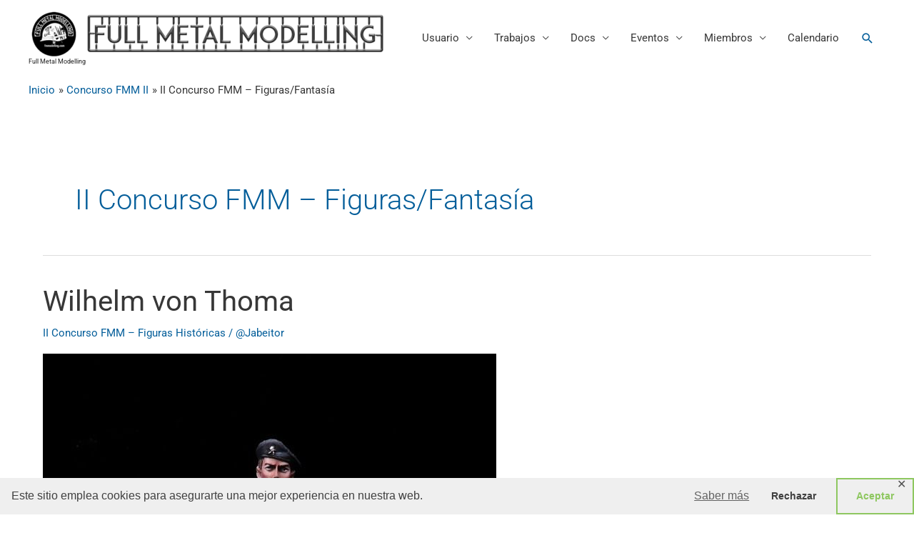

--- FILE ---
content_type: text/html; charset=UTF-8
request_url: https://fmmodelling.com/category/concurso-fmm-ii/ii-concurso-fmm-figuras-fantasia/
body_size: 38974
content:
<!DOCTYPE html>
<html lang="es">
<head>
<meta charset="UTF-8">
<meta name="viewport" content="width=device-width, initial-scale=1">
	 <link rel="profile" href="https://gmpg.org/xfn/11"> 
	 <meta name='robots' content='index, follow, max-image-preview:large, max-snippet:-1, max-video-preview:-1' />
	<style>img:is([sizes="auto" i], [sizes^="auto," i]) { contain-intrinsic-size: 3000px 1500px }</style>
	
	<!-- This site is optimized with the Yoast SEO plugin v26.4 - https://yoast.com/wordpress/plugins/seo/ -->
	<title>II Concurso FMM – Figuras/Fantasía Archives &#8211; Full Metal Modelling</title>
	<link rel="canonical" href="https://fmmodelling.com/category/concurso-fmm-ii/ii-concurso-fmm-figuras-fantasia/" />
	<link rel="next" href="https://fmmodelling.com/category/concurso-fmm-ii/ii-concurso-fmm-figuras-fantasia/page/2/" />
	<meta property="og:locale" content="es_ES" />
	<meta property="og:type" content="article" />
	<meta property="og:title" content="II Concurso FMM – Figuras/Fantasía Archives &#8211; Full Metal Modelling" />
	<meta property="og:url" content="https://fmmodelling.com/category/concurso-fmm-ii/ii-concurso-fmm-figuras-fantasia/" />
	<meta property="og:site_name" content="Full Metal Modelling" />
	<meta name="twitter:card" content="summary_large_image" />
	<script type="application/ld+json" class="yoast-schema-graph">{"@context":"https://schema.org","@graph":[{"@type":"CollectionPage","@id":"https://fmmodelling.com/category/concurso-fmm-ii/ii-concurso-fmm-figuras-fantasia/","url":"https://fmmodelling.com/category/concurso-fmm-ii/ii-concurso-fmm-figuras-fantasia/","name":"II Concurso FMM – Figuras/Fantasía Archives &#8211; Full Metal Modelling","isPartOf":{"@id":"https://fmmodelling.com/#website"},"primaryImageOfPage":{"@id":"https://fmmodelling.com/category/concurso-fmm-ii/ii-concurso-fmm-figuras-fantasia/#primaryimage"},"image":{"@id":"https://fmmodelling.com/category/concurso-fmm-ii/ii-concurso-fmm-figuras-fantasia/#primaryimage"},"thumbnailUrl":"https://fmmodelling.com/wp-content/uploads/2021/09/WhatsApp-Image-2021-07-02-at-15.00.42-1-fbe10fc8.jpeg","breadcrumb":{"@id":"https://fmmodelling.com/category/concurso-fmm-ii/ii-concurso-fmm-figuras-fantasia/#breadcrumb"},"inLanguage":"es"},{"@type":"ImageObject","inLanguage":"es","@id":"https://fmmodelling.com/category/concurso-fmm-ii/ii-concurso-fmm-figuras-fantasia/#primaryimage","url":"https://fmmodelling.com/wp-content/uploads/2021/09/WhatsApp-Image-2021-07-02-at-15.00.42-1-fbe10fc8.jpeg","contentUrl":"https://fmmodelling.com/wp-content/uploads/2021/09/WhatsApp-Image-2021-07-02-at-15.00.42-1-fbe10fc8.jpeg","width":635,"height":825,"caption":"FH24"},{"@type":"BreadcrumbList","@id":"https://fmmodelling.com/category/concurso-fmm-ii/ii-concurso-fmm-figuras-fantasia/#breadcrumb","itemListElement":[{"@type":"ListItem","position":1,"name":"Home","item":"https://fmmodelling.com/"},{"@type":"ListItem","position":2,"name":"Concurso FMM II","item":"https://fmmodelling.com/category/concurso-fmm-ii/"},{"@type":"ListItem","position":3,"name":"II Concurso FMM – Figuras/Fantasía"}]},{"@type":"WebSite","@id":"https://fmmodelling.com/#website","url":"https://fmmodelling.com/","name":"Full Metal Modelling","description":"Grupo de Modelismo de habla hispana","publisher":{"@id":"https://fmmodelling.com/#organization"},"potentialAction":[{"@type":"SearchAction","target":{"@type":"EntryPoint","urlTemplate":"https://fmmodelling.com/?s={search_term_string}"},"query-input":{"@type":"PropertyValueSpecification","valueRequired":true,"valueName":"search_term_string"}}],"inLanguage":"es"},{"@type":"Organization","@id":"https://fmmodelling.com/#organization","name":"Full Metal Modelling","url":"https://fmmodelling.com/","logo":{"@type":"ImageObject","inLanguage":"es","@id":"https://fmmodelling.com/#/schema/logo/image/","url":"https://i1.wp.com/fmmodelling.com/wp-content/uploads/2018/05/photo_2018-03-14_13-28-30.jpg?fit=640%2C640&ssl=1","contentUrl":"https://i1.wp.com/fmmodelling.com/wp-content/uploads/2018/05/photo_2018-03-14_13-28-30.jpg?fit=640%2C640&ssl=1","width":640,"height":640,"caption":"Full Metal Modelling"},"image":{"@id":"https://fmmodelling.com/#/schema/logo/image/"},"sameAs":["https://m.facebook.com/fullmetalmodelling/?ref=bookmarks","https://www.instagram.com/fullmetalmodelling/","https://www.youtube.com/c/fullmetalmodelling"]}]}</script>
	<!-- / Yoast SEO plugin. -->


<link rel="alternate" type="application/rss+xml" title="Full Metal Modelling &raquo; Feed" href="https://fmmodelling.com/feed/" />
<link rel="alternate" type="application/rss+xml" title="Full Metal Modelling &raquo; Feed de los comentarios" href="https://fmmodelling.com/comments/feed/" />
<link rel="alternate" type="application/rss+xml" title="Full Metal Modelling &raquo; Categoría II Concurso FMM – Figuras/Fantasía del feed" href="https://fmmodelling.com/category/concurso-fmm-ii/ii-concurso-fmm-figuras-fantasia/feed/" />
<script>
window._wpemojiSettings = {"baseUrl":"https:\/\/s.w.org\/images\/core\/emoji\/16.0.1\/72x72\/","ext":".png","svgUrl":"https:\/\/s.w.org\/images\/core\/emoji\/16.0.1\/svg\/","svgExt":".svg","source":{"concatemoji":"https:\/\/fmmodelling.com\/wp-includes\/js\/wp-emoji-release.min.js?ver=6.8.3"}};
/*! This file is auto-generated */
!function(s,n){var o,i,e;function c(e){try{var t={supportTests:e,timestamp:(new Date).valueOf()};sessionStorage.setItem(o,JSON.stringify(t))}catch(e){}}function p(e,t,n){e.clearRect(0,0,e.canvas.width,e.canvas.height),e.fillText(t,0,0);var t=new Uint32Array(e.getImageData(0,0,e.canvas.width,e.canvas.height).data),a=(e.clearRect(0,0,e.canvas.width,e.canvas.height),e.fillText(n,0,0),new Uint32Array(e.getImageData(0,0,e.canvas.width,e.canvas.height).data));return t.every(function(e,t){return e===a[t]})}function u(e,t){e.clearRect(0,0,e.canvas.width,e.canvas.height),e.fillText(t,0,0);for(var n=e.getImageData(16,16,1,1),a=0;a<n.data.length;a++)if(0!==n.data[a])return!1;return!0}function f(e,t,n,a){switch(t){case"flag":return n(e,"\ud83c\udff3\ufe0f\u200d\u26a7\ufe0f","\ud83c\udff3\ufe0f\u200b\u26a7\ufe0f")?!1:!n(e,"\ud83c\udde8\ud83c\uddf6","\ud83c\udde8\u200b\ud83c\uddf6")&&!n(e,"\ud83c\udff4\udb40\udc67\udb40\udc62\udb40\udc65\udb40\udc6e\udb40\udc67\udb40\udc7f","\ud83c\udff4\u200b\udb40\udc67\u200b\udb40\udc62\u200b\udb40\udc65\u200b\udb40\udc6e\u200b\udb40\udc67\u200b\udb40\udc7f");case"emoji":return!a(e,"\ud83e\udedf")}return!1}function g(e,t,n,a){var r="undefined"!=typeof WorkerGlobalScope&&self instanceof WorkerGlobalScope?new OffscreenCanvas(300,150):s.createElement("canvas"),o=r.getContext("2d",{willReadFrequently:!0}),i=(o.textBaseline="top",o.font="600 32px Arial",{});return e.forEach(function(e){i[e]=t(o,e,n,a)}),i}function t(e){var t=s.createElement("script");t.src=e,t.defer=!0,s.head.appendChild(t)}"undefined"!=typeof Promise&&(o="wpEmojiSettingsSupports",i=["flag","emoji"],n.supports={everything:!0,everythingExceptFlag:!0},e=new Promise(function(e){s.addEventListener("DOMContentLoaded",e,{once:!0})}),new Promise(function(t){var n=function(){try{var e=JSON.parse(sessionStorage.getItem(o));if("object"==typeof e&&"number"==typeof e.timestamp&&(new Date).valueOf()<e.timestamp+604800&&"object"==typeof e.supportTests)return e.supportTests}catch(e){}return null}();if(!n){if("undefined"!=typeof Worker&&"undefined"!=typeof OffscreenCanvas&&"undefined"!=typeof URL&&URL.createObjectURL&&"undefined"!=typeof Blob)try{var e="postMessage("+g.toString()+"("+[JSON.stringify(i),f.toString(),p.toString(),u.toString()].join(",")+"));",a=new Blob([e],{type:"text/javascript"}),r=new Worker(URL.createObjectURL(a),{name:"wpTestEmojiSupports"});return void(r.onmessage=function(e){c(n=e.data),r.terminate(),t(n)})}catch(e){}c(n=g(i,f,p,u))}t(n)}).then(function(e){for(var t in e)n.supports[t]=e[t],n.supports.everything=n.supports.everything&&n.supports[t],"flag"!==t&&(n.supports.everythingExceptFlag=n.supports.everythingExceptFlag&&n.supports[t]);n.supports.everythingExceptFlag=n.supports.everythingExceptFlag&&!n.supports.flag,n.DOMReady=!1,n.readyCallback=function(){n.DOMReady=!0}}).then(function(){return e}).then(function(){var e;n.supports.everything||(n.readyCallback(),(e=n.source||{}).concatemoji?t(e.concatemoji):e.wpemoji&&e.twemoji&&(t(e.twemoji),t(e.wpemoji)))}))}((window,document),window._wpemojiSettings);
</script>

<link rel='stylesheet' id='astra-theme-css-css' href='https://fmmodelling.com/wp-content/themes/astra/assets/css/minified/style.min.css?ver=4.7.0' media='all' />
<style id='astra-theme-css-inline-css'>
.ast-no-sidebar .entry-content .alignfull {margin-left: calc( -50vw + 50%);margin-right: calc( -50vw + 50%);max-width: 100vw;width: 100vw;}.ast-no-sidebar .entry-content .alignwide {margin-left: calc(-41vw + 50%);margin-right: calc(-41vw + 50%);max-width: unset;width: unset;}.ast-no-sidebar .entry-content .alignfull .alignfull,.ast-no-sidebar .entry-content .alignfull .alignwide,.ast-no-sidebar .entry-content .alignwide .alignfull,.ast-no-sidebar .entry-content .alignwide .alignwide,.ast-no-sidebar .entry-content .wp-block-column .alignfull,.ast-no-sidebar .entry-content .wp-block-column .alignwide{width: 100%;margin-left: auto;margin-right: auto;}.wp-block-gallery,.blocks-gallery-grid {margin: 0;}.wp-block-separator {max-width: 100px;}.wp-block-separator.is-style-wide,.wp-block-separator.is-style-dots {max-width: none;}.entry-content .has-2-columns .wp-block-column:first-child {padding-right: 10px;}.entry-content .has-2-columns .wp-block-column:last-child {padding-left: 10px;}@media (max-width: 782px) {.entry-content .wp-block-columns .wp-block-column {flex-basis: 100%;}.entry-content .has-2-columns .wp-block-column:first-child {padding-right: 0;}.entry-content .has-2-columns .wp-block-column:last-child {padding-left: 0;}}body .entry-content .wp-block-latest-posts {margin-left: 0;}body .entry-content .wp-block-latest-posts li {list-style: none;}.ast-no-sidebar .ast-container .entry-content .wp-block-latest-posts {margin-left: 0;}.ast-header-break-point .entry-content .alignwide {margin-left: auto;margin-right: auto;}.entry-content .blocks-gallery-item img {margin-bottom: auto;}.wp-block-pullquote {border-top: 4px solid #555d66;border-bottom: 4px solid #555d66;color: #40464d;}:root{--ast-post-nav-space:0;--ast-container-default-xlg-padding:6.67em;--ast-container-default-lg-padding:5.67em;--ast-container-default-slg-padding:4.34em;--ast-container-default-md-padding:3.34em;--ast-container-default-sm-padding:6.67em;--ast-container-default-xs-padding:2.4em;--ast-container-default-xxs-padding:1.4em;--ast-code-block-background:#EEEEEE;--ast-comment-inputs-background:#FAFAFA;--ast-normal-container-width:1200px;--ast-narrow-container-width:750px;--ast-blog-title-font-weight:normal;--ast-blog-meta-weight:inherit;}html{font-size:93.75%;}a,.page-title{color:#045e9a;}a:hover,a:focus{color:rgba(59,59,59,0.6);}body,button,input,select,textarea,.ast-button,.ast-custom-button{font-family:-apple-system,BlinkMacSystemFont,Segoe UI,Roboto,Oxygen-Sans,Ubuntu,Cantarell,Helvetica Neue,sans-serif;font-weight:inherit;font-size:15px;font-size:1rem;}blockquote{color:#000000;}.site-title{font-size:9px;font-size:0.6rem;display:block;}header .custom-logo-link img{max-width:500px;width:500px;}.astra-logo-svg{width:500px;}.site-header .site-description{font-size:15px;font-size:1rem;display:none;}.entry-title{font-size:40px;font-size:2.6666666666667rem;}.archive .ast-article-post .ast-article-inner,.blog .ast-article-post .ast-article-inner,.archive .ast-article-post .ast-article-inner:hover,.blog .ast-article-post .ast-article-inner:hover{overflow:hidden;}h1,.entry-content h1{font-size:40px;font-size:2.6666666666667rem;line-height:1.4em;}h2,.entry-content h2{font-size:30px;font-size:2rem;line-height:1.3em;}h3,.entry-content h3{font-size:25px;font-size:1.6666666666667rem;line-height:1.3em;}h4,.entry-content h4{font-size:20px;font-size:1.3333333333333rem;line-height:1.2em;}h5,.entry-content h5{font-size:18px;font-size:1.2rem;line-height:1.2em;}h6,.entry-content h6{font-size:15px;font-size:1rem;line-height:1.25em;}::selection{background-color:#1d1d1d;color:#ffffff;}body,h1,.entry-title a,.entry-content h1,h2,.entry-content h2,h3,.entry-content h3,h4,.entry-content h4,h5,.entry-content h5,h6,.entry-content h6{color:#373737;}.tagcloud a:hover,.tagcloud a:focus,.tagcloud a.current-item{color:#ffffff;border-color:#045e9a;background-color:#045e9a;}input:focus,input[type="text"]:focus,input[type="email"]:focus,input[type="url"]:focus,input[type="password"]:focus,input[type="reset"]:focus,input[type="search"]:focus,textarea:focus{border-color:#045e9a;}input[type="radio"]:checked,input[type=reset],input[type="checkbox"]:checked,input[type="checkbox"]:hover:checked,input[type="checkbox"]:focus:checked,input[type=range]::-webkit-slider-thumb{border-color:#045e9a;background-color:#045e9a;box-shadow:none;}.site-footer a:hover + .post-count,.site-footer a:focus + .post-count{background:#045e9a;border-color:#045e9a;}.single .nav-links .nav-previous,.single .nav-links .nav-next{color:#045e9a;}.entry-meta,.entry-meta *{line-height:1.45;color:#045e9a;}.entry-meta a:not(.ast-button):hover,.entry-meta a:not(.ast-button):hover *,.entry-meta a:not(.ast-button):focus,.entry-meta a:not(.ast-button):focus *,.page-links > .page-link,.page-links .page-link:hover,.post-navigation a:hover{color:rgba(59,59,59,0.6);}#cat option,.secondary .calendar_wrap thead a,.secondary .calendar_wrap thead a:visited{color:#045e9a;}.secondary .calendar_wrap #today,.ast-progress-val span{background:#045e9a;}.secondary a:hover + .post-count,.secondary a:focus + .post-count{background:#045e9a;border-color:#045e9a;}.calendar_wrap #today > a{color:#ffffff;}.page-links .page-link,.single .post-navigation a{color:#045e9a;}.ast-search-menu-icon .search-form button.search-submit{padding:0 4px;}.ast-search-menu-icon form.search-form{padding-right:0;}.ast-header-search .ast-search-menu-icon.ast-dropdown-active .search-form,.ast-header-search .ast-search-menu-icon.ast-dropdown-active .search-field:focus{transition:all 0.2s;}.search-form input.search-field:focus{outline:none;}.widget-title,.widget .wp-block-heading{font-size:21px;font-size:1.4rem;color:#373737;}.ast-search-menu-icon.slide-search a:focus-visible:focus-visible,.astra-search-icon:focus-visible,#close:focus-visible,a:focus-visible,.ast-menu-toggle:focus-visible,.site .skip-link:focus-visible,.wp-block-loginout input:focus-visible,.wp-block-search.wp-block-search__button-inside .wp-block-search__inside-wrapper,.ast-header-navigation-arrow:focus-visible,.woocommerce .wc-proceed-to-checkout > .checkout-button:focus-visible,.woocommerce .woocommerce-MyAccount-navigation ul li a:focus-visible,.ast-orders-table__row .ast-orders-table__cell:focus-visible,.woocommerce .woocommerce-order-details .order-again > .button:focus-visible,.woocommerce .woocommerce-message a.button.wc-forward:focus-visible,.woocommerce #minus_qty:focus-visible,.woocommerce #plus_qty:focus-visible,a#ast-apply-coupon:focus-visible,.woocommerce .woocommerce-info a:focus-visible,.woocommerce .astra-shop-summary-wrap a:focus-visible,.woocommerce a.wc-forward:focus-visible,#ast-apply-coupon:focus-visible,.woocommerce-js .woocommerce-mini-cart-item a.remove:focus-visible,#close:focus-visible,.button.search-submit:focus-visible,#search_submit:focus,.normal-search:focus-visible,.ast-header-account-wrap:focus-visible{outline-style:dotted;outline-color:inherit;outline-width:thin;}input:focus,input[type="text"]:focus,input[type="email"]:focus,input[type="url"]:focus,input[type="password"]:focus,input[type="reset"]:focus,input[type="search"]:focus,input[type="number"]:focus,textarea:focus,.wp-block-search__input:focus,[data-section="section-header-mobile-trigger"] .ast-button-wrap .ast-mobile-menu-trigger-minimal:focus,.ast-mobile-popup-drawer.active .menu-toggle-close:focus,.woocommerce-ordering select.orderby:focus,#ast-scroll-top:focus,#coupon_code:focus,.woocommerce-page #comment:focus,.woocommerce #reviews #respond input#submit:focus,.woocommerce a.add_to_cart_button:focus,.woocommerce .button.single_add_to_cart_button:focus,.woocommerce .woocommerce-cart-form button:focus,.woocommerce .woocommerce-cart-form__cart-item .quantity .qty:focus,.woocommerce .woocommerce-billing-fields .woocommerce-billing-fields__field-wrapper .woocommerce-input-wrapper > .input-text:focus,.woocommerce #order_comments:focus,.woocommerce #place_order:focus,.woocommerce .woocommerce-address-fields .woocommerce-address-fields__field-wrapper .woocommerce-input-wrapper > .input-text:focus,.woocommerce .woocommerce-MyAccount-content form button:focus,.woocommerce .woocommerce-MyAccount-content .woocommerce-EditAccountForm .woocommerce-form-row .woocommerce-Input.input-text:focus,.woocommerce .ast-woocommerce-container .woocommerce-pagination ul.page-numbers li a:focus,body #content .woocommerce form .form-row .select2-container--default .select2-selection--single:focus,#ast-coupon-code:focus,.woocommerce.woocommerce-js .quantity input[type=number]:focus,.woocommerce-js .woocommerce-mini-cart-item .quantity input[type=number]:focus,.woocommerce p#ast-coupon-trigger:focus{border-style:dotted;border-color:inherit;border-width:thin;}input{outline:none;}.main-header-menu .menu-link,.ast-header-custom-item a{color:#373737;}.main-header-menu .menu-item:hover > .menu-link,.main-header-menu .menu-item:hover > .ast-menu-toggle,.main-header-menu .ast-masthead-custom-menu-items a:hover,.main-header-menu .menu-item.focus > .menu-link,.main-header-menu .menu-item.focus > .ast-menu-toggle,.main-header-menu .current-menu-item > .menu-link,.main-header-menu .current-menu-ancestor > .menu-link,.main-header-menu .current-menu-item > .ast-menu-toggle,.main-header-menu .current-menu-ancestor > .ast-menu-toggle{color:#045e9a;}.header-main-layout-3 .ast-main-header-bar-alignment{margin-right:auto;}.header-main-layout-2 .site-header-section-left .ast-site-identity{text-align:left;}.site-logo-img img{ transition:all 0.2s linear;}body .ast-oembed-container *{position:absolute;top:0;width:100%;height:100%;left:0;}body .wp-block-embed-pocket-casts .ast-oembed-container *{position:unset;}.ast-header-break-point .ast-mobile-menu-buttons-minimal.menu-toggle{background:transparent;color:#1d1d1d;}.ast-header-break-point .ast-mobile-menu-buttons-outline.menu-toggle{background:transparent;border:1px solid #1d1d1d;color:#1d1d1d;}.ast-header-break-point .ast-mobile-menu-buttons-fill.menu-toggle{background:#1d1d1d;}.ast-single-post-featured-section + article {margin-top: 2em;}.site-content .ast-single-post-featured-section img {width: 100%;overflow: hidden;object-fit: cover;}.site > .ast-single-related-posts-container {margin-top: 0;}@media (min-width: 922px) {.ast-desktop .ast-container--narrow {max-width: var(--ast-narrow-container-width);margin: 0 auto;}}.footer-adv .footer-adv-overlay{border-top-style:solid;border-top-color:#7a7a7a;}.wp-block-buttons.aligncenter{justify-content:center;}@media (min-width:1200px){.wp-block-group .has-background{padding:20px;}}.wp-block-image.aligncenter{margin-left:auto;margin-right:auto;}.wp-block-table.aligncenter{margin-left:auto;margin-right:auto;}.wp-block-buttons .wp-block-button.is-style-outline .wp-block-button__link.wp-element-button,.ast-outline-button,.wp-block-uagb-buttons-child .uagb-buttons-repeater.ast-outline-button{border-top-width:2px;border-right-width:2px;border-bottom-width:2px;border-left-width:2px;font-family:inherit;font-weight:inherit;line-height:1em;border-top-left-radius:2px;border-top-right-radius:2px;border-bottom-right-radius:2px;border-bottom-left-radius:2px;}.entry-content[ast-blocks-layout] > figure{margin-bottom:1em;}@media (max-width:921px){.ast-separate-container #primary,.ast-separate-container #secondary{padding:1.5em 0;}#primary,#secondary{padding:1.5em 0;margin:0;}.ast-left-sidebar #content > .ast-container{display:flex;flex-direction:column-reverse;width:100%;}.ast-separate-container .ast-article-post,.ast-separate-container .ast-article-single{padding:1.5em 2.14em;}.ast-author-box img.avatar{margin:20px 0 0 0;}}@media (min-width:922px){.ast-separate-container.ast-right-sidebar #primary,.ast-separate-container.ast-left-sidebar #primary{border:0;}.search-no-results.ast-separate-container #primary{margin-bottom:4em;}}.wp-block-button .wp-block-button__link{color:#ffffff;}.wp-block-button .wp-block-button__link:hover,.wp-block-button .wp-block-button__link:focus{color:#3b3b3b;background-color:rgba(59,59,59,0.6);border-color:rgba(59,59,59,0.6);}.elementor-widget-heading h1.elementor-heading-title{line-height:1.4em;}.elementor-widget-heading h2.elementor-heading-title{line-height:1.3em;}.elementor-widget-heading h3.elementor-heading-title{line-height:1.3em;}.elementor-widget-heading h4.elementor-heading-title{line-height:1.2em;}.elementor-widget-heading h5.elementor-heading-title{line-height:1.2em;}.elementor-widget-heading h6.elementor-heading-title{line-height:1.25em;}.wp-block-button .wp-block-button__link{border-top-width:0;border-right-width:0;border-left-width:0;border-bottom-width:0;border-color:#1d1d1d;background-color:#1d1d1d;color:#ffffff;font-family:inherit;font-weight:inherit;line-height:1em;border-top-left-radius:2px;border-top-right-radius:2px;border-bottom-right-radius:2px;border-bottom-left-radius:2px;padding-top:10px;padding-right:40px;padding-bottom:10px;padding-left:40px;}.menu-toggle,button,.ast-button,.ast-custom-button,.button,input#submit,input[type="button"],input[type="submit"],input[type="reset"]{border-style:solid;border-top-width:0;border-right-width:0;border-left-width:0;border-bottom-width:0;color:#ffffff;border-color:#1d1d1d;background-color:#1d1d1d;padding-top:10px;padding-right:40px;padding-bottom:10px;padding-left:40px;font-family:inherit;font-weight:inherit;line-height:1em;border-top-left-radius:2px;border-top-right-radius:2px;border-bottom-right-radius:2px;border-bottom-left-radius:2px;}button:focus,.menu-toggle:hover,button:hover,.ast-button:hover,.ast-custom-button:hover .button:hover,.ast-custom-button:hover ,input[type=reset]:hover,input[type=reset]:focus,input#submit:hover,input#submit:focus,input[type="button"]:hover,input[type="button"]:focus,input[type="submit"]:hover,input[type="submit"]:focus{color:#3b3b3b;background-color:rgba(59,59,59,0.6);border-color:rgba(59,59,59,0.6);}@media (max-width:921px){.ast-mobile-header-stack .main-header-bar .ast-search-menu-icon{display:inline-block;}.ast-header-break-point.ast-header-custom-item-outside .ast-mobile-header-stack .main-header-bar .ast-search-icon{margin:0;}.ast-comment-avatar-wrap img{max-width:2.5em;}.ast-comment-meta{padding:0 1.8888em 1.3333em;}.ast-separate-container .ast-comment-list li.depth-1{padding:1.5em 2.14em;}.ast-separate-container .comment-respond{padding:2em 2.14em;}}@media (min-width:544px){.ast-container{max-width:100%;}}@media (max-width:544px){.ast-separate-container .ast-article-post,.ast-separate-container .ast-article-single,.ast-separate-container .comments-title,.ast-separate-container .ast-archive-description{padding:1.5em 1em;}.ast-separate-container #content .ast-container{padding-left:0.54em;padding-right:0.54em;}.ast-separate-container .ast-comment-list .bypostauthor{padding:.5em;}.ast-search-menu-icon.ast-dropdown-active .search-field{width:170px;}.site-branding img,.site-header .site-logo-img .custom-logo-link img{max-width:100%;}}.ast-no-sidebar.ast-separate-container .entry-content .alignfull {margin-left: -6.67em;margin-right: -6.67em;width: auto;}@media (max-width: 1200px) {.ast-no-sidebar.ast-separate-container .entry-content .alignfull {margin-left: -2.4em;margin-right: -2.4em;}}@media (max-width: 768px) {.ast-no-sidebar.ast-separate-container .entry-content .alignfull {margin-left: -2.14em;margin-right: -2.14em;}}@media (max-width: 544px) {.ast-no-sidebar.ast-separate-container .entry-content .alignfull {margin-left: -1em;margin-right: -1em;}}.ast-no-sidebar.ast-separate-container .entry-content .alignwide {margin-left: -20px;margin-right: -20px;}.ast-no-sidebar.ast-separate-container .entry-content .wp-block-column .alignfull,.ast-no-sidebar.ast-separate-container .entry-content .wp-block-column .alignwide {margin-left: auto;margin-right: auto;width: 100%;}@media (max-width:921px){.site-title{font-size:8px;font-size:0.53333333333333rem;display:block;}.site-header .site-description{display:none;}h1,.entry-content h1{font-size:30px;}h2,.entry-content h2{font-size:25px;}h3,.entry-content h3{font-size:20px;}}@media (max-width:544px){.site-title{font-size:7px;font-size:0.46666666666667rem;display:block;}.site-header .site-description{display:none;}h1,.entry-content h1{font-size:30px;}h2,.entry-content h2{font-size:25px;}h3,.entry-content h3{font-size:20px;}}@media (max-width:921px){html{font-size:85.5%;}}@media (max-width:544px){html{font-size:85.5%;}}@media (min-width:922px){.ast-container{max-width:1240px;}}@font-face {font-family: "Astra";src: url(https://fmmodelling.com/wp-content/themes/astra/assets/fonts/astra.woff) format("woff"),url(https://fmmodelling.com/wp-content/themes/astra/assets/fonts/astra.ttf) format("truetype"),url(https://fmmodelling.com/wp-content/themes/astra/assets/fonts/astra.svg#astra) format("svg");font-weight: normal;font-style: normal;font-display: fallback;}@media (max-width:650px) {.main-header-bar .main-header-bar-navigation{display:none;}}@media (min-width:922px){.blog .site-content > .ast-container,.archive .site-content > .ast-container,.search .site-content > .ast-container{max-width:1200px;}}@media (min-width:922px){.single-post .site-content > .ast-container{max-width:1200px;}}.ast-blog-layout-classic-grid .ast-article-inner{box-shadow:0px 6px 15px -2px rgba(16,24,40,0.05);}.ast-separate-container .ast-blog-layout-classic-grid .ast-article-inner,.ast-plain-container .ast-blog-layout-classic-grid .ast-article-inner{height:100%;}.ast-blog-layout-6-grid .ast-blog-featured-section:before {content: "";}.cat-links.badge a,.tags-links.badge a {padding: 4px 8px;border-radius: 3px;font-weight: 400;}.cat-links.underline a,.tags-links.underline a{text-decoration: underline;}.ast-desktop .main-header-menu.submenu-with-border .sub-menu,.ast-desktop .main-header-menu.submenu-with-border .astra-full-megamenu-wrapper{border-color:#1d1d1d;}.ast-desktop .main-header-menu.submenu-with-border .sub-menu{border-top-width:2px;border-style:solid;}.ast-desktop .main-header-menu.submenu-with-border .sub-menu .sub-menu{top:-2px;}.ast-desktop .main-header-menu.submenu-with-border .sub-menu .menu-link,.ast-desktop .main-header-menu.submenu-with-border .children .menu-link{border-bottom-width:0px;border-style:solid;border-color:#eaeaea;}@media (min-width:922px){.main-header-menu .sub-menu .menu-item.ast-left-align-sub-menu:hover > .sub-menu,.main-header-menu .sub-menu .menu-item.ast-left-align-sub-menu.focus > .sub-menu{margin-left:-0px;}}.ast-small-footer{border-top-style:solid;border-top-width:1px;border-top-color:#7a7a7a;}.ast-small-footer-wrap{text-align:center;}.site .comments-area{padding-bottom:3em;}.ast-header-break-point.ast-header-custom-item-inside .main-header-bar .main-header-bar-navigation .ast-search-icon {display: none;}.ast-header-break-point.ast-header-custom-item-inside .main-header-bar .ast-search-menu-icon .search-form {padding: 0;display: block;overflow: hidden;}.ast-header-break-point .ast-header-custom-item .widget:last-child {margin-bottom: 1em;}.ast-header-custom-item .widget {margin: 0.5em;display: inline-block;vertical-align: middle;}.ast-header-custom-item .widget p {margin-bottom: 0;}.ast-header-custom-item .widget li {width: auto;}.ast-header-custom-item-inside .button-custom-menu-item .menu-link {display: none;}.ast-header-custom-item-inside.ast-header-break-point .button-custom-menu-item .ast-custom-button-link {display: none;}.ast-header-custom-item-inside.ast-header-break-point .button-custom-menu-item .menu-link {display: block;}.ast-header-break-point.ast-header-custom-item-outside .main-header-bar .ast-search-icon {margin-right: 1em;}.ast-header-break-point.ast-header-custom-item-inside .main-header-bar .ast-search-menu-icon .search-field,.ast-header-break-point.ast-header-custom-item-inside .main-header-bar .ast-search-menu-icon.ast-inline-search .search-field {width: 100%;padding-right: 5.5em;}.ast-header-break-point.ast-header-custom-item-inside .main-header-bar .ast-search-menu-icon .search-submit {display: block;position: absolute;height: 100%;top: 0;right: 0;padding: 0 1em;border-radius: 0;}.ast-header-break-point .ast-header-custom-item .ast-masthead-custom-menu-items {padding-left: 20px;padding-right: 20px;margin-bottom: 1em;margin-top: 1em;}.ast-header-custom-item-inside.ast-header-break-point .button-custom-menu-item {padding-left: 0;padding-right: 0;margin-top: 0;margin-bottom: 0;}.astra-icon-down_arrow::after {content: "\e900";font-family: Astra;}.astra-icon-close::after {content: "\e5cd";font-family: Astra;}.astra-icon-drag_handle::after {content: "\e25d";font-family: Astra;}.astra-icon-format_align_justify::after {content: "\e235";font-family: Astra;}.astra-icon-menu::after {content: "\e5d2";font-family: Astra;}.astra-icon-reorder::after {content: "\e8fe";font-family: Astra;}.astra-icon-search::after {content: "\e8b6";font-family: Astra;}.astra-icon-zoom_in::after {content: "\e56b";font-family: Astra;}.astra-icon-check-circle::after {content: "\e901";font-family: Astra;}.astra-icon-shopping-cart::after {content: "\f07a";font-family: Astra;}.astra-icon-shopping-bag::after {content: "\f290";font-family: Astra;}.astra-icon-shopping-basket::after {content: "\f291";font-family: Astra;}.astra-icon-circle-o::after {content: "\e903";font-family: Astra;}.astra-icon-certificate::after {content: "\e902";font-family: Astra;}blockquote {padding: 1.2em;}:root .has-ast-global-color-0-color{color:var(--ast-global-color-0);}:root .has-ast-global-color-0-background-color{background-color:var(--ast-global-color-0);}:root .wp-block-button .has-ast-global-color-0-color{color:var(--ast-global-color-0);}:root .wp-block-button .has-ast-global-color-0-background-color{background-color:var(--ast-global-color-0);}:root .has-ast-global-color-1-color{color:var(--ast-global-color-1);}:root .has-ast-global-color-1-background-color{background-color:var(--ast-global-color-1);}:root .wp-block-button .has-ast-global-color-1-color{color:var(--ast-global-color-1);}:root .wp-block-button .has-ast-global-color-1-background-color{background-color:var(--ast-global-color-1);}:root .has-ast-global-color-2-color{color:var(--ast-global-color-2);}:root .has-ast-global-color-2-background-color{background-color:var(--ast-global-color-2);}:root .wp-block-button .has-ast-global-color-2-color{color:var(--ast-global-color-2);}:root .wp-block-button .has-ast-global-color-2-background-color{background-color:var(--ast-global-color-2);}:root .has-ast-global-color-3-color{color:var(--ast-global-color-3);}:root .has-ast-global-color-3-background-color{background-color:var(--ast-global-color-3);}:root .wp-block-button .has-ast-global-color-3-color{color:var(--ast-global-color-3);}:root .wp-block-button .has-ast-global-color-3-background-color{background-color:var(--ast-global-color-3);}:root .has-ast-global-color-4-color{color:var(--ast-global-color-4);}:root .has-ast-global-color-4-background-color{background-color:var(--ast-global-color-4);}:root .wp-block-button .has-ast-global-color-4-color{color:var(--ast-global-color-4);}:root .wp-block-button .has-ast-global-color-4-background-color{background-color:var(--ast-global-color-4);}:root .has-ast-global-color-5-color{color:var(--ast-global-color-5);}:root .has-ast-global-color-5-background-color{background-color:var(--ast-global-color-5);}:root .wp-block-button .has-ast-global-color-5-color{color:var(--ast-global-color-5);}:root .wp-block-button .has-ast-global-color-5-background-color{background-color:var(--ast-global-color-5);}:root .has-ast-global-color-6-color{color:var(--ast-global-color-6);}:root .has-ast-global-color-6-background-color{background-color:var(--ast-global-color-6);}:root .wp-block-button .has-ast-global-color-6-color{color:var(--ast-global-color-6);}:root .wp-block-button .has-ast-global-color-6-background-color{background-color:var(--ast-global-color-6);}:root .has-ast-global-color-7-color{color:var(--ast-global-color-7);}:root .has-ast-global-color-7-background-color{background-color:var(--ast-global-color-7);}:root .wp-block-button .has-ast-global-color-7-color{color:var(--ast-global-color-7);}:root .wp-block-button .has-ast-global-color-7-background-color{background-color:var(--ast-global-color-7);}:root .has-ast-global-color-8-color{color:var(--ast-global-color-8);}:root .has-ast-global-color-8-background-color{background-color:var(--ast-global-color-8);}:root .wp-block-button .has-ast-global-color-8-color{color:var(--ast-global-color-8);}:root .wp-block-button .has-ast-global-color-8-background-color{background-color:var(--ast-global-color-8);}:root{--ast-global-color-0:#0170B9;--ast-global-color-1:#3a3a3a;--ast-global-color-2:#3a3a3a;--ast-global-color-3:#4B4F58;--ast-global-color-4:#F5F5F5;--ast-global-color-5:#FFFFFF;--ast-global-color-6:#E5E5E5;--ast-global-color-7:#424242;--ast-global-color-8:#000000;}:root {--ast-border-color : #dddddd;}.ast-archive-entry-banner {-js-display: flex;display: flex;flex-direction: column;justify-content: center;text-align: center;position: relative;background: #eeeeee;}.ast-archive-entry-banner[data-banner-width-type="custom"] {margin: 0 auto;width: 100%;}.ast-archive-entry-banner[data-banner-layout="layout-1"] {background: inherit;padding: 20px 0;text-align: left;}body.archive .ast-archive-description{max-width:1200px;width:100%;text-align:left;padding-top:3em;padding-right:3em;padding-bottom:3em;padding-left:3em;}body.archive .ast-archive-description .ast-archive-title,body.archive .ast-archive-description .ast-archive-title *{font-size:40px;font-size:2.6666666666667rem;}body.archive .ast-archive-description > *:not(:last-child){margin-bottom:10px;}@media (max-width:921px){body.archive .ast-archive-description{text-align:left;}}@media (max-width:544px){body.archive .ast-archive-description{text-align:left;}}.ast-breadcrumbs .trail-browse,.ast-breadcrumbs .trail-items,.ast-breadcrumbs .trail-items li{display:inline-block;margin:0;padding:0;border:none;background:inherit;text-indent:0;text-decoration:none;}.ast-breadcrumbs .trail-browse{font-size:inherit;font-style:inherit;font-weight:inherit;color:inherit;}.ast-breadcrumbs .trail-items{list-style:none;}.trail-items li::after{padding:0 0.3em;content:"\00bb";}.trail-items li:last-of-type::after{display:none;}.trail-items li::after{content:"\00bb";}.ast-breadcrumbs-wrapper{text-align:left;}.ast-header-breadcrumb{padding-top:10px;padding-bottom:10px;width:100%;}.ast-default-menu-enable.ast-main-header-nav-open.ast-header-break-point .main-header-bar.ast-header-breadcrumb,.ast-main-header-nav-open .main-header-bar.ast-header-breadcrumb{padding-top:1em;padding-bottom:1em;}.ast-header-break-point .main-header-bar.ast-header-breadcrumb{border-bottom-width:1px;border-bottom-color:#eaeaea;border-bottom-style:solid;}.ast-breadcrumbs-wrapper{line-height:1.4;}.ast-breadcrumbs-wrapper .rank-math-breadcrumb p{margin-bottom:0px;}.ast-breadcrumbs-wrapper{display:block;width:100%;}.elementor-posts-container [CLASS*="ast-width-"]{width:100%;}.elementor-template-full-width .ast-container{display:block;}.elementor-screen-only,.screen-reader-text,.screen-reader-text span,.ui-helper-hidden-accessible{top:0 !important;}@media (max-width:544px){.elementor-element .elementor-wc-products .woocommerce[class*="columns-"] ul.products li.product{width:auto;margin:0;}.elementor-element .woocommerce .woocommerce-result-count{float:none;}}.ast-header-break-point .main-header-bar{border-bottom-width:0px;}@media (min-width:922px){.main-header-bar{border-bottom-width:0px;}}.main-header-menu .menu-item, #astra-footer-menu .menu-item, .main-header-bar .ast-masthead-custom-menu-items{-js-display:flex;display:flex;-webkit-box-pack:center;-webkit-justify-content:center;-moz-box-pack:center;-ms-flex-pack:center;justify-content:center;-webkit-box-orient:vertical;-webkit-box-direction:normal;-webkit-flex-direction:column;-moz-box-orient:vertical;-moz-box-direction:normal;-ms-flex-direction:column;flex-direction:column;}.main-header-menu > .menu-item > .menu-link, #astra-footer-menu > .menu-item > .menu-link{height:100%;-webkit-box-align:center;-webkit-align-items:center;-moz-box-align:center;-ms-flex-align:center;align-items:center;-js-display:flex;display:flex;}.ast-primary-menu-disabled .main-header-bar .ast-masthead-custom-menu-items{flex:unset;}.main-header-menu .sub-menu .menu-item.menu-item-has-children > .menu-link:after{position:absolute;right:1em;top:50%;transform:translate(0,-50%) rotate(270deg);}.ast-header-break-point .main-header-bar .main-header-bar-navigation .page_item_has_children > .ast-menu-toggle::before, .ast-header-break-point .main-header-bar .main-header-bar-navigation .menu-item-has-children > .ast-menu-toggle::before, .ast-mobile-popup-drawer .main-header-bar-navigation .menu-item-has-children>.ast-menu-toggle::before, .ast-header-break-point .ast-mobile-header-wrap .main-header-bar-navigation .menu-item-has-children > .ast-menu-toggle::before{font-weight:bold;content:"\e900";font-family:Astra;text-decoration:inherit;display:inline-block;}.ast-header-break-point .main-navigation ul.sub-menu .menu-item .menu-link:before{content:"\e900";font-family:Astra;font-size:.65em;text-decoration:inherit;display:inline-block;transform:translate(0, -2px) rotateZ(270deg);margin-right:5px;}.widget_search .search-form:after{font-family:Astra;font-size:1.2em;font-weight:normal;content:"\e8b6";position:absolute;top:50%;right:15px;transform:translate(0, -50%);}.astra-search-icon::before{content:"\e8b6";font-family:Astra;font-style:normal;font-weight:normal;text-decoration:inherit;text-align:center;-webkit-font-smoothing:antialiased;-moz-osx-font-smoothing:grayscale;z-index:3;}.main-header-bar .main-header-bar-navigation .page_item_has_children > a:after, .main-header-bar .main-header-bar-navigation .menu-item-has-children > a:after, .menu-item-has-children .ast-header-navigation-arrow:after{content:"\e900";display:inline-block;font-family:Astra;font-size:.6rem;font-weight:bold;text-rendering:auto;-webkit-font-smoothing:antialiased;-moz-osx-font-smoothing:grayscale;margin-left:10px;line-height:normal;}.menu-item-has-children .sub-menu .ast-header-navigation-arrow:after{margin-left:0;}.ast-mobile-popup-drawer .main-header-bar-navigation .ast-submenu-expanded>.ast-menu-toggle::before{transform:rotateX(180deg);}.ast-header-break-point .main-header-bar-navigation .menu-item-has-children > .menu-link:after{display:none;}@media (min-width:922px){.ast-builder-menu .main-navigation > ul > li:last-child a{margin-right:0;}}.ast-separate-container .ast-article-inner{background-color:transparent;background-image:none;}.ast-separate-container .ast-article-post{background-color:var(--ast-global-color-5);;background-image:none;;}@media (max-width:921px){.ast-separate-container .ast-article-post{background-color:var(--ast-global-color-5);;background-image:none;;}}@media (max-width:544px){.ast-separate-container .ast-article-post{background-color:var(--ast-global-color-5);;background-image:none;;}}.ast-separate-container .ast-article-single:not(.ast-related-post), .woocommerce.ast-separate-container .ast-woocommerce-container, .ast-separate-container .error-404, .ast-separate-container .no-results, .single.ast-separate-container  .ast-author-meta, .ast-separate-container .related-posts-title-wrapper,.ast-separate-container .comments-count-wrapper, .ast-box-layout.ast-plain-container .site-content,.ast-padded-layout.ast-plain-container .site-content, .ast-separate-container .ast-archive-description, .ast-separate-container .comments-area .comment-respond, .ast-separate-container .comments-area .ast-comment-list li, .ast-separate-container .comments-area .comments-title{background-color:var(--ast-global-color-5);;background-image:none;;}@media (max-width:921px){.ast-separate-container .ast-article-single:not(.ast-related-post), .woocommerce.ast-separate-container .ast-woocommerce-container, .ast-separate-container .error-404, .ast-separate-container .no-results, .single.ast-separate-container  .ast-author-meta, .ast-separate-container .related-posts-title-wrapper,.ast-separate-container .comments-count-wrapper, .ast-box-layout.ast-plain-container .site-content,.ast-padded-layout.ast-plain-container .site-content, .ast-separate-container .ast-archive-description{background-color:var(--ast-global-color-5);;background-image:none;;}}@media (max-width:544px){.ast-separate-container .ast-article-single:not(.ast-related-post), .woocommerce.ast-separate-container .ast-woocommerce-container, .ast-separate-container .error-404, .ast-separate-container .no-results, .single.ast-separate-container  .ast-author-meta, .ast-separate-container .related-posts-title-wrapper,.ast-separate-container .comments-count-wrapper, .ast-box-layout.ast-plain-container .site-content,.ast-padded-layout.ast-plain-container .site-content, .ast-separate-container .ast-archive-description{background-color:var(--ast-global-color-5);;background-image:none;;}}.ast-separate-container.ast-two-container #secondary .widget{background-color:var(--ast-global-color-5);;background-image:none;;}@media (max-width:921px){.ast-separate-container.ast-two-container #secondary .widget{background-color:var(--ast-global-color-5);;background-image:none;;}}@media (max-width:544px){.ast-separate-container.ast-two-container #secondary .widget{background-color:var(--ast-global-color-5);;background-image:none;;}}:root{--e-global-color-astglobalcolor0:#0170B9;--e-global-color-astglobalcolor1:#3a3a3a;--e-global-color-astglobalcolor2:#3a3a3a;--e-global-color-astglobalcolor3:#4B4F58;--e-global-color-astglobalcolor4:#F5F5F5;--e-global-color-astglobalcolor5:#FFFFFF;--e-global-color-astglobalcolor6:#E5E5E5;--e-global-color-astglobalcolor7:#424242;--e-global-color-astglobalcolor8:#000000;}.ast-pagination .next.page-numbers{display:inherit;float:none;}.ast-pagination a, .nav-links a{color:#045e9a;}.ast-pagination a:hover, .ast-pagination a:focus, .ast-pagination > span:hover:not(.dots), .ast-pagination > span.current{color:rgba(59,59,59,0.6);}@media (max-width:544px){.ast-pagination .next:focus, .ast-pagination .prev:focus{width:100% !important;}}.ast-pagination .prev.page-numbers,.ast-pagination .next.page-numbers {padding: 0 1.5em;height: 2.33333em;line-height: calc(2.33333em - 3px);}.ast-pagination-default .ast-pagination .next.page-numbers {padding-right: 0;}.ast-pagination-default .ast-pagination .prev.page-numbers {padding-left: 0;}.ast-pagination-default .post-page-numbers.current .page-link,.ast-pagination-default .ast-pagination .page-numbers.current {border-radius: 2px;}.ast-pagination {display: inline-block;width: 100%;padding-top: 2em;text-align: center;}.ast-pagination .page-numbers {display: inline-block;width: 2.33333em;height: 2.33333em;font-size: 16px;font-size: 1.06666rem;line-height: calc(2.33333em - 3px);font-weight: 500;}.ast-pagination .nav-links {display: inline-block;width: 100%;}@media (max-width: 420px) {.ast-pagination .prev.page-numbers,.ast-pagination .next.page-numbers {width: 100%;text-align: center;margin: 0;}.ast-pagination-circle .ast-pagination .next.page-numbers,.ast-pagination-square .ast-pagination .next.page-numbers{margin-top: 10px;}.ast-pagination-circle .ast-pagination .prev.page-numbers,.ast-pagination-square .ast-pagination .prev.page-numbers{margin-bottom: 10px;}}.ast-pagination .prev,.ast-pagination .prev:visited,.ast-pagination .prev:focus,.ast-pagination .next,.ast-pagination .next:visited,.ast-pagination .next:focus {display: inline-block;width: auto;}.ast-pagination .prev svg,.ast-pagination .next svg{height: 16px;position: relative;top: 0.2em;}.ast-pagination .prev svg {margin-right: 0.3em;}.ast-pagination .next svg {margin-left: 0.3em;}.ast-page-builder-template .ast-pagination {padding: 2em;}.ast-pagination .prev.page-numbers.dots,.ast-pagination .prev.page-numbers.dots:hover,.ast-pagination .prev.page-numbers.dots:focus,.ast-pagination .prev.page-numbers:visited.dots,.ast-pagination .prev.page-numbers:visited.dots:hover,.ast-pagination .prev.page-numbers:visited.dots:focus,.ast-pagination .prev.page-numbers:focus.dots,.ast-pagination .prev.page-numbers:focus.dots:hover,.ast-pagination .prev.page-numbers:focus.dots:focus,.ast-pagination .next.page-numbers.dots,.ast-pagination .next.page-numbers.dots:hover,.ast-pagination .next.page-numbers.dots:focus,.ast-pagination .next.page-numbers:visited.dots,.ast-pagination .next.page-numbers:visited.dots:hover,.ast-pagination .next.page-numbers:visited.dots:focus,.ast-pagination .next.page-numbers:focus.dots,.ast-pagination .next.page-numbers:focus.dots:hover,.ast-pagination .next.page-numbers:focus.dots:focus {border: 2px solid #eaeaea;background: transparent;}.ast-pagination .prev.page-numbers.dots,.ast-pagination .prev.page-numbers:visited.dots,.ast-pagination .prev.page-numbers:focus.dots,.ast-pagination .next.page-numbers.dots,.ast-pagination .next.page-numbers:visited.dots,.ast-pagination .next.page-numbers:focus.dots {cursor: default;}.ast-pagination .prev.page-numbers {float: left;}.ast-pagination .next.page-numbers {float: right;}@media (max-width: 768px) {.ast-pagination .next.page-numbers .page-navigation {padding-right: 0;}}@media (min-width: 769px) {.ast-pagination .prev.page-numbers.next,.ast-pagination .prev.page-numbers:visited.next,.ast-pagination .prev.page-numbers:focus.next,.ast-pagination .next.page-numbers.next,.ast-pagination .next.page-numbers:visited.next,.ast-pagination .next.page-numbers:focus.next {margin-right: 0;}}
</style>
<link rel='stylesheet' id='astra-menu-animation-css' href='https://fmmodelling.com/wp-content/themes/astra/assets/css/minified/menu-animation.min.css?ver=4.7.0' media='all' />
<link rel='stylesheet' id='hfe-widgets-style-css' href='https://fmmodelling.com/wp-content/plugins/header-footer-elementor/inc/widgets-css/frontend.css?ver=2.7.0' media='all' />
<style id='wp-emoji-styles-inline-css'>

	img.wp-smiley, img.emoji {
		display: inline !important;
		border: none !important;
		box-shadow: none !important;
		height: 1em !important;
		width: 1em !important;
		margin: 0 0.07em !important;
		vertical-align: -0.1em !important;
		background: none !important;
		padding: 0 !important;
	}
</style>
<link rel='stylesheet' id='wp-block-library-css' href='https://fmmodelling.com/wp-includes/css/dist/block-library/style.min.css?ver=6.8.3' media='all' />
<style id='bp-login-form-style-inline-css'>
.widget_bp_core_login_widget .bp-login-widget-user-avatar{float:left}.widget_bp_core_login_widget .bp-login-widget-user-links{margin-left:70px}#bp-login-widget-form label{display:block;font-weight:600;margin:15px 0 5px;width:auto}#bp-login-widget-form input[type=password],#bp-login-widget-form input[type=text]{background-color:#fafafa;border:1px solid #d6d6d6;border-radius:0;font:inherit;font-size:100%;padding:.5em;width:100%}#bp-login-widget-form .bp-login-widget-register-link,#bp-login-widget-form .login-submit{display:inline;width:-moz-fit-content;width:fit-content}#bp-login-widget-form .bp-login-widget-register-link{margin-left:1em}#bp-login-widget-form .bp-login-widget-register-link a{filter:invert(1)}#bp-login-widget-form .bp-login-widget-pwd-link{font-size:80%}

</style>
<style id='bp-primary-nav-style-inline-css'>
.buddypress_object_nav .bp-navs{background:#0000;clear:both;overflow:hidden}.buddypress_object_nav .bp-navs ul{margin:0;padding:0}.buddypress_object_nav .bp-navs ul li{list-style:none;margin:0}.buddypress_object_nav .bp-navs ul li a,.buddypress_object_nav .bp-navs ul li span{border:0;display:block;padding:5px 10px;text-decoration:none}.buddypress_object_nav .bp-navs ul li .count{background:#eaeaea;border:1px solid #ccc;border-radius:50%;color:#555;display:inline-block;font-size:12px;margin-left:2px;padding:3px 6px;text-align:center;vertical-align:middle}.buddypress_object_nav .bp-navs ul li a .count:empty{display:none}.buddypress_object_nav .bp-navs ul li.last select{max-width:185px}.buddypress_object_nav .bp-navs ul li.current a,.buddypress_object_nav .bp-navs ul li.selected a{color:#333;opacity:1}.buddypress_object_nav .bp-navs ul li.current a .count,.buddypress_object_nav .bp-navs ul li.selected a .count{background-color:#fff}.buddypress_object_nav .bp-navs ul li.dynamic a .count,.buddypress_object_nav .bp-navs ul li.dynamic.current a .count,.buddypress_object_nav .bp-navs ul li.dynamic.selected a .count{background-color:#5087e5;border:0;color:#fafafa}.buddypress_object_nav .bp-navs ul li.dynamic a:hover .count{background-color:#5087e5;border:0;color:#fff}.buddypress_object_nav .main-navs.dir-navs{margin-bottom:20px}.buddypress_object_nav .bp-navs.group-create-links ul li.current a{text-align:center}.buddypress_object_nav .bp-navs.group-create-links ul li:not(.current),.buddypress_object_nav .bp-navs.group-create-links ul li:not(.current) a{color:#767676}.buddypress_object_nav .bp-navs.group-create-links ul li:not(.current) a:focus,.buddypress_object_nav .bp-navs.group-create-links ul li:not(.current) a:hover{background:none;color:#555}.buddypress_object_nav .bp-navs.group-create-links ul li:not(.current) a[disabled]:focus,.buddypress_object_nav .bp-navs.group-create-links ul li:not(.current) a[disabled]:hover{color:#767676}

</style>
<style id='bp-member-style-inline-css'>
[data-type="bp/member"] input.components-placeholder__input{border:1px solid #757575;border-radius:2px;flex:1 1 auto;padding:6px 8px}.bp-block-member{position:relative}.bp-block-member .member-content{display:flex}.bp-block-member .user-nicename{display:block}.bp-block-member .user-nicename a{border:none;color:currentColor;text-decoration:none}.bp-block-member .bp-profile-button{width:100%}.bp-block-member .bp-profile-button a.button{bottom:10px;display:inline-block;margin:18px 0 0;position:absolute;right:0}.bp-block-member.has-cover .item-header-avatar,.bp-block-member.has-cover .member-content,.bp-block-member.has-cover .member-description{z-index:2}.bp-block-member.has-cover .member-content,.bp-block-member.has-cover .member-description{padding-top:75px}.bp-block-member.has-cover .bp-member-cover-image{background-color:#c5c5c5;background-position:top;background-repeat:no-repeat;background-size:cover;border:0;display:block;height:150px;left:0;margin:0;padding:0;position:absolute;top:0;width:100%;z-index:1}.bp-block-member img.avatar{height:auto;width:auto}.bp-block-member.avatar-none .item-header-avatar{display:none}.bp-block-member.avatar-none.has-cover{min-height:200px}.bp-block-member.avatar-full{min-height:150px}.bp-block-member.avatar-full .item-header-avatar{width:180px}.bp-block-member.avatar-thumb .member-content{align-items:center;min-height:50px}.bp-block-member.avatar-thumb .item-header-avatar{width:70px}.bp-block-member.avatar-full.has-cover{min-height:300px}.bp-block-member.avatar-full.has-cover .item-header-avatar{width:200px}.bp-block-member.avatar-full.has-cover img.avatar{background:#fffc;border:2px solid #fff;margin-left:20px}.bp-block-member.avatar-thumb.has-cover .item-header-avatar{padding-top:75px}.entry .entry-content .bp-block-member .user-nicename a{border:none;color:currentColor;text-decoration:none}

</style>
<style id='bp-members-style-inline-css'>
[data-type="bp/members"] .components-placeholder.is-appender{min-height:0}[data-type="bp/members"] .components-placeholder.is-appender .components-placeholder__label:empty{display:none}[data-type="bp/members"] .components-placeholder input.components-placeholder__input{border:1px solid #757575;border-radius:2px;flex:1 1 auto;padding:6px 8px}[data-type="bp/members"].avatar-none .member-description{width:calc(100% - 44px)}[data-type="bp/members"].avatar-full .member-description{width:calc(100% - 224px)}[data-type="bp/members"].avatar-thumb .member-description{width:calc(100% - 114px)}[data-type="bp/members"] .member-content{position:relative}[data-type="bp/members"] .member-content .is-right{position:absolute;right:2px;top:2px}[data-type="bp/members"] .columns-2 .member-content .member-description,[data-type="bp/members"] .columns-3 .member-content .member-description,[data-type="bp/members"] .columns-4 .member-content .member-description{padding-left:44px;width:calc(100% - 44px)}[data-type="bp/members"] .columns-3 .is-right{right:-10px}[data-type="bp/members"] .columns-4 .is-right{right:-50px}.bp-block-members.is-grid{display:flex;flex-wrap:wrap;padding:0}.bp-block-members.is-grid .member-content{margin:0 1.25em 1.25em 0;width:100%}@media(min-width:600px){.bp-block-members.columns-2 .member-content{width:calc(50% - .625em)}.bp-block-members.columns-2 .member-content:nth-child(2n){margin-right:0}.bp-block-members.columns-3 .member-content{width:calc(33.33333% - .83333em)}.bp-block-members.columns-3 .member-content:nth-child(3n){margin-right:0}.bp-block-members.columns-4 .member-content{width:calc(25% - .9375em)}.bp-block-members.columns-4 .member-content:nth-child(4n){margin-right:0}}.bp-block-members .member-content{display:flex;flex-direction:column;padding-bottom:1em;text-align:center}.bp-block-members .member-content .item-header-avatar,.bp-block-members .member-content .member-description{width:100%}.bp-block-members .member-content .item-header-avatar{margin:0 auto}.bp-block-members .member-content .item-header-avatar img.avatar{display:inline-block}@media(min-width:600px){.bp-block-members .member-content{flex-direction:row;text-align:left}.bp-block-members .member-content .item-header-avatar,.bp-block-members .member-content .member-description{width:auto}.bp-block-members .member-content .item-header-avatar{margin:0}}.bp-block-members .member-content .user-nicename{display:block}.bp-block-members .member-content .user-nicename a{border:none;color:currentColor;text-decoration:none}.bp-block-members .member-content time{color:#767676;display:block;font-size:80%}.bp-block-members.avatar-none .item-header-avatar{display:none}.bp-block-members.avatar-full{min-height:190px}.bp-block-members.avatar-full .item-header-avatar{width:180px}.bp-block-members.avatar-thumb .member-content{min-height:80px}.bp-block-members.avatar-thumb .item-header-avatar{width:70px}.bp-block-members.columns-2 .member-content,.bp-block-members.columns-3 .member-content,.bp-block-members.columns-4 .member-content{display:block;text-align:center}.bp-block-members.columns-2 .member-content .item-header-avatar,.bp-block-members.columns-3 .member-content .item-header-avatar,.bp-block-members.columns-4 .member-content .item-header-avatar{margin:0 auto}.bp-block-members img.avatar{height:auto;max-width:-moz-fit-content;max-width:fit-content;width:auto}.bp-block-members .member-content.has-activity{align-items:center}.bp-block-members .member-content.has-activity .item-header-avatar{padding-right:1em}.bp-block-members .member-content.has-activity .wp-block-quote{margin-bottom:0;text-align:left}.bp-block-members .member-content.has-activity .wp-block-quote cite a,.entry .entry-content .bp-block-members .user-nicename a{border:none;color:currentColor;text-decoration:none}

</style>
<style id='bp-dynamic-members-style-inline-css'>
.bp-dynamic-block-container .item-options{font-size:.5em;margin:0 0 1em;padding:1em 0}.bp-dynamic-block-container .item-options a.selected{font-weight:600}.bp-dynamic-block-container ul.item-list{list-style:none;margin:1em 0;padding-left:0}.bp-dynamic-block-container ul.item-list li{margin-bottom:1em}.bp-dynamic-block-container ul.item-list li:after,.bp-dynamic-block-container ul.item-list li:before{content:" ";display:table}.bp-dynamic-block-container ul.item-list li:after{clear:both}.bp-dynamic-block-container ul.item-list li .item-avatar{float:left;width:60px}.bp-dynamic-block-container ul.item-list li .item{margin-left:70px}

</style>
<style id='bp-online-members-style-inline-css'>
.widget_bp_core_whos_online_widget .avatar-block,[data-type="bp/online-members"] .avatar-block{display:flex;flex-flow:row wrap}.widget_bp_core_whos_online_widget .avatar-block img,[data-type="bp/online-members"] .avatar-block img{margin:.5em}

</style>
<style id='bp-active-members-style-inline-css'>
.widget_bp_core_recently_active_widget .avatar-block,[data-type="bp/active-members"] .avatar-block{display:flex;flex-flow:row wrap}.widget_bp_core_recently_active_widget .avatar-block img,[data-type="bp/active-members"] .avatar-block img{margin:.5em}

</style>
<style id='global-styles-inline-css'>
:root{--wp--preset--aspect-ratio--square: 1;--wp--preset--aspect-ratio--4-3: 4/3;--wp--preset--aspect-ratio--3-4: 3/4;--wp--preset--aspect-ratio--3-2: 3/2;--wp--preset--aspect-ratio--2-3: 2/3;--wp--preset--aspect-ratio--16-9: 16/9;--wp--preset--aspect-ratio--9-16: 9/16;--wp--preset--color--black: #000000;--wp--preset--color--cyan-bluish-gray: #abb8c3;--wp--preset--color--white: #ffffff;--wp--preset--color--pale-pink: #f78da7;--wp--preset--color--vivid-red: #cf2e2e;--wp--preset--color--luminous-vivid-orange: #ff6900;--wp--preset--color--luminous-vivid-amber: #fcb900;--wp--preset--color--light-green-cyan: #7bdcb5;--wp--preset--color--vivid-green-cyan: #00d084;--wp--preset--color--pale-cyan-blue: #8ed1fc;--wp--preset--color--vivid-cyan-blue: #0693e3;--wp--preset--color--vivid-purple: #9b51e0;--wp--preset--color--ast-global-color-0: var(--ast-global-color-0);--wp--preset--color--ast-global-color-1: var(--ast-global-color-1);--wp--preset--color--ast-global-color-2: var(--ast-global-color-2);--wp--preset--color--ast-global-color-3: var(--ast-global-color-3);--wp--preset--color--ast-global-color-4: var(--ast-global-color-4);--wp--preset--color--ast-global-color-5: var(--ast-global-color-5);--wp--preset--color--ast-global-color-6: var(--ast-global-color-6);--wp--preset--color--ast-global-color-7: var(--ast-global-color-7);--wp--preset--color--ast-global-color-8: var(--ast-global-color-8);--wp--preset--gradient--vivid-cyan-blue-to-vivid-purple: linear-gradient(135deg,rgba(6,147,227,1) 0%,rgb(155,81,224) 100%);--wp--preset--gradient--light-green-cyan-to-vivid-green-cyan: linear-gradient(135deg,rgb(122,220,180) 0%,rgb(0,208,130) 100%);--wp--preset--gradient--luminous-vivid-amber-to-luminous-vivid-orange: linear-gradient(135deg,rgba(252,185,0,1) 0%,rgba(255,105,0,1) 100%);--wp--preset--gradient--luminous-vivid-orange-to-vivid-red: linear-gradient(135deg,rgba(255,105,0,1) 0%,rgb(207,46,46) 100%);--wp--preset--gradient--very-light-gray-to-cyan-bluish-gray: linear-gradient(135deg,rgb(238,238,238) 0%,rgb(169,184,195) 100%);--wp--preset--gradient--cool-to-warm-spectrum: linear-gradient(135deg,rgb(74,234,220) 0%,rgb(151,120,209) 20%,rgb(207,42,186) 40%,rgb(238,44,130) 60%,rgb(251,105,98) 80%,rgb(254,248,76) 100%);--wp--preset--gradient--blush-light-purple: linear-gradient(135deg,rgb(255,206,236) 0%,rgb(152,150,240) 100%);--wp--preset--gradient--blush-bordeaux: linear-gradient(135deg,rgb(254,205,165) 0%,rgb(254,45,45) 50%,rgb(107,0,62) 100%);--wp--preset--gradient--luminous-dusk: linear-gradient(135deg,rgb(255,203,112) 0%,rgb(199,81,192) 50%,rgb(65,88,208) 100%);--wp--preset--gradient--pale-ocean: linear-gradient(135deg,rgb(255,245,203) 0%,rgb(182,227,212) 50%,rgb(51,167,181) 100%);--wp--preset--gradient--electric-grass: linear-gradient(135deg,rgb(202,248,128) 0%,rgb(113,206,126) 100%);--wp--preset--gradient--midnight: linear-gradient(135deg,rgb(2,3,129) 0%,rgb(40,116,252) 100%);--wp--preset--font-size--small: 13px;--wp--preset--font-size--medium: 20px;--wp--preset--font-size--large: 36px;--wp--preset--font-size--x-large: 42px;--wp--preset--spacing--20: 0.44rem;--wp--preset--spacing--30: 0.67rem;--wp--preset--spacing--40: 1rem;--wp--preset--spacing--50: 1.5rem;--wp--preset--spacing--60: 2.25rem;--wp--preset--spacing--70: 3.38rem;--wp--preset--spacing--80: 5.06rem;--wp--preset--shadow--natural: 6px 6px 9px rgba(0, 0, 0, 0.2);--wp--preset--shadow--deep: 12px 12px 50px rgba(0, 0, 0, 0.4);--wp--preset--shadow--sharp: 6px 6px 0px rgba(0, 0, 0, 0.2);--wp--preset--shadow--outlined: 6px 6px 0px -3px rgba(255, 255, 255, 1), 6px 6px rgba(0, 0, 0, 1);--wp--preset--shadow--crisp: 6px 6px 0px rgba(0, 0, 0, 1);}:root { --wp--style--global--content-size: var(--wp--custom--ast-content-width-size);--wp--style--global--wide-size: var(--wp--custom--ast-wide-width-size); }:where(body) { margin: 0; }.wp-site-blocks > .alignleft { float: left; margin-right: 2em; }.wp-site-blocks > .alignright { float: right; margin-left: 2em; }.wp-site-blocks > .aligncenter { justify-content: center; margin-left: auto; margin-right: auto; }:where(.wp-site-blocks) > * { margin-block-start: 24px; margin-block-end: 0; }:where(.wp-site-blocks) > :first-child { margin-block-start: 0; }:where(.wp-site-blocks) > :last-child { margin-block-end: 0; }:root { --wp--style--block-gap: 24px; }:root :where(.is-layout-flow) > :first-child{margin-block-start: 0;}:root :where(.is-layout-flow) > :last-child{margin-block-end: 0;}:root :where(.is-layout-flow) > *{margin-block-start: 24px;margin-block-end: 0;}:root :where(.is-layout-constrained) > :first-child{margin-block-start: 0;}:root :where(.is-layout-constrained) > :last-child{margin-block-end: 0;}:root :where(.is-layout-constrained) > *{margin-block-start: 24px;margin-block-end: 0;}:root :where(.is-layout-flex){gap: 24px;}:root :where(.is-layout-grid){gap: 24px;}.is-layout-flow > .alignleft{float: left;margin-inline-start: 0;margin-inline-end: 2em;}.is-layout-flow > .alignright{float: right;margin-inline-start: 2em;margin-inline-end: 0;}.is-layout-flow > .aligncenter{margin-left: auto !important;margin-right: auto !important;}.is-layout-constrained > .alignleft{float: left;margin-inline-start: 0;margin-inline-end: 2em;}.is-layout-constrained > .alignright{float: right;margin-inline-start: 2em;margin-inline-end: 0;}.is-layout-constrained > .aligncenter{margin-left: auto !important;margin-right: auto !important;}.is-layout-constrained > :where(:not(.alignleft):not(.alignright):not(.alignfull)){max-width: var(--wp--style--global--content-size);margin-left: auto !important;margin-right: auto !important;}.is-layout-constrained > .alignwide{max-width: var(--wp--style--global--wide-size);}body .is-layout-flex{display: flex;}.is-layout-flex{flex-wrap: wrap;align-items: center;}.is-layout-flex > :is(*, div){margin: 0;}body .is-layout-grid{display: grid;}.is-layout-grid > :is(*, div){margin: 0;}body{padding-top: 0px;padding-right: 0px;padding-bottom: 0px;padding-left: 0px;}a:where(:not(.wp-element-button)){text-decoration: none;}:root :where(.wp-element-button, .wp-block-button__link){background-color: #32373c;border-width: 0;color: #fff;font-family: inherit;font-size: inherit;line-height: inherit;padding: calc(0.667em + 2px) calc(1.333em + 2px);text-decoration: none;}.has-black-color{color: var(--wp--preset--color--black) !important;}.has-cyan-bluish-gray-color{color: var(--wp--preset--color--cyan-bluish-gray) !important;}.has-white-color{color: var(--wp--preset--color--white) !important;}.has-pale-pink-color{color: var(--wp--preset--color--pale-pink) !important;}.has-vivid-red-color{color: var(--wp--preset--color--vivid-red) !important;}.has-luminous-vivid-orange-color{color: var(--wp--preset--color--luminous-vivid-orange) !important;}.has-luminous-vivid-amber-color{color: var(--wp--preset--color--luminous-vivid-amber) !important;}.has-light-green-cyan-color{color: var(--wp--preset--color--light-green-cyan) !important;}.has-vivid-green-cyan-color{color: var(--wp--preset--color--vivid-green-cyan) !important;}.has-pale-cyan-blue-color{color: var(--wp--preset--color--pale-cyan-blue) !important;}.has-vivid-cyan-blue-color{color: var(--wp--preset--color--vivid-cyan-blue) !important;}.has-vivid-purple-color{color: var(--wp--preset--color--vivid-purple) !important;}.has-ast-global-color-0-color{color: var(--wp--preset--color--ast-global-color-0) !important;}.has-ast-global-color-1-color{color: var(--wp--preset--color--ast-global-color-1) !important;}.has-ast-global-color-2-color{color: var(--wp--preset--color--ast-global-color-2) !important;}.has-ast-global-color-3-color{color: var(--wp--preset--color--ast-global-color-3) !important;}.has-ast-global-color-4-color{color: var(--wp--preset--color--ast-global-color-4) !important;}.has-ast-global-color-5-color{color: var(--wp--preset--color--ast-global-color-5) !important;}.has-ast-global-color-6-color{color: var(--wp--preset--color--ast-global-color-6) !important;}.has-ast-global-color-7-color{color: var(--wp--preset--color--ast-global-color-7) !important;}.has-ast-global-color-8-color{color: var(--wp--preset--color--ast-global-color-8) !important;}.has-black-background-color{background-color: var(--wp--preset--color--black) !important;}.has-cyan-bluish-gray-background-color{background-color: var(--wp--preset--color--cyan-bluish-gray) !important;}.has-white-background-color{background-color: var(--wp--preset--color--white) !important;}.has-pale-pink-background-color{background-color: var(--wp--preset--color--pale-pink) !important;}.has-vivid-red-background-color{background-color: var(--wp--preset--color--vivid-red) !important;}.has-luminous-vivid-orange-background-color{background-color: var(--wp--preset--color--luminous-vivid-orange) !important;}.has-luminous-vivid-amber-background-color{background-color: var(--wp--preset--color--luminous-vivid-amber) !important;}.has-light-green-cyan-background-color{background-color: var(--wp--preset--color--light-green-cyan) !important;}.has-vivid-green-cyan-background-color{background-color: var(--wp--preset--color--vivid-green-cyan) !important;}.has-pale-cyan-blue-background-color{background-color: var(--wp--preset--color--pale-cyan-blue) !important;}.has-vivid-cyan-blue-background-color{background-color: var(--wp--preset--color--vivid-cyan-blue) !important;}.has-vivid-purple-background-color{background-color: var(--wp--preset--color--vivid-purple) !important;}.has-ast-global-color-0-background-color{background-color: var(--wp--preset--color--ast-global-color-0) !important;}.has-ast-global-color-1-background-color{background-color: var(--wp--preset--color--ast-global-color-1) !important;}.has-ast-global-color-2-background-color{background-color: var(--wp--preset--color--ast-global-color-2) !important;}.has-ast-global-color-3-background-color{background-color: var(--wp--preset--color--ast-global-color-3) !important;}.has-ast-global-color-4-background-color{background-color: var(--wp--preset--color--ast-global-color-4) !important;}.has-ast-global-color-5-background-color{background-color: var(--wp--preset--color--ast-global-color-5) !important;}.has-ast-global-color-6-background-color{background-color: var(--wp--preset--color--ast-global-color-6) !important;}.has-ast-global-color-7-background-color{background-color: var(--wp--preset--color--ast-global-color-7) !important;}.has-ast-global-color-8-background-color{background-color: var(--wp--preset--color--ast-global-color-8) !important;}.has-black-border-color{border-color: var(--wp--preset--color--black) !important;}.has-cyan-bluish-gray-border-color{border-color: var(--wp--preset--color--cyan-bluish-gray) !important;}.has-white-border-color{border-color: var(--wp--preset--color--white) !important;}.has-pale-pink-border-color{border-color: var(--wp--preset--color--pale-pink) !important;}.has-vivid-red-border-color{border-color: var(--wp--preset--color--vivid-red) !important;}.has-luminous-vivid-orange-border-color{border-color: var(--wp--preset--color--luminous-vivid-orange) !important;}.has-luminous-vivid-amber-border-color{border-color: var(--wp--preset--color--luminous-vivid-amber) !important;}.has-light-green-cyan-border-color{border-color: var(--wp--preset--color--light-green-cyan) !important;}.has-vivid-green-cyan-border-color{border-color: var(--wp--preset--color--vivid-green-cyan) !important;}.has-pale-cyan-blue-border-color{border-color: var(--wp--preset--color--pale-cyan-blue) !important;}.has-vivid-cyan-blue-border-color{border-color: var(--wp--preset--color--vivid-cyan-blue) !important;}.has-vivid-purple-border-color{border-color: var(--wp--preset--color--vivid-purple) !important;}.has-ast-global-color-0-border-color{border-color: var(--wp--preset--color--ast-global-color-0) !important;}.has-ast-global-color-1-border-color{border-color: var(--wp--preset--color--ast-global-color-1) !important;}.has-ast-global-color-2-border-color{border-color: var(--wp--preset--color--ast-global-color-2) !important;}.has-ast-global-color-3-border-color{border-color: var(--wp--preset--color--ast-global-color-3) !important;}.has-ast-global-color-4-border-color{border-color: var(--wp--preset--color--ast-global-color-4) !important;}.has-ast-global-color-5-border-color{border-color: var(--wp--preset--color--ast-global-color-5) !important;}.has-ast-global-color-6-border-color{border-color: var(--wp--preset--color--ast-global-color-6) !important;}.has-ast-global-color-7-border-color{border-color: var(--wp--preset--color--ast-global-color-7) !important;}.has-ast-global-color-8-border-color{border-color: var(--wp--preset--color--ast-global-color-8) !important;}.has-vivid-cyan-blue-to-vivid-purple-gradient-background{background: var(--wp--preset--gradient--vivid-cyan-blue-to-vivid-purple) !important;}.has-light-green-cyan-to-vivid-green-cyan-gradient-background{background: var(--wp--preset--gradient--light-green-cyan-to-vivid-green-cyan) !important;}.has-luminous-vivid-amber-to-luminous-vivid-orange-gradient-background{background: var(--wp--preset--gradient--luminous-vivid-amber-to-luminous-vivid-orange) !important;}.has-luminous-vivid-orange-to-vivid-red-gradient-background{background: var(--wp--preset--gradient--luminous-vivid-orange-to-vivid-red) !important;}.has-very-light-gray-to-cyan-bluish-gray-gradient-background{background: var(--wp--preset--gradient--very-light-gray-to-cyan-bluish-gray) !important;}.has-cool-to-warm-spectrum-gradient-background{background: var(--wp--preset--gradient--cool-to-warm-spectrum) !important;}.has-blush-light-purple-gradient-background{background: var(--wp--preset--gradient--blush-light-purple) !important;}.has-blush-bordeaux-gradient-background{background: var(--wp--preset--gradient--blush-bordeaux) !important;}.has-luminous-dusk-gradient-background{background: var(--wp--preset--gradient--luminous-dusk) !important;}.has-pale-ocean-gradient-background{background: var(--wp--preset--gradient--pale-ocean) !important;}.has-electric-grass-gradient-background{background: var(--wp--preset--gradient--electric-grass) !important;}.has-midnight-gradient-background{background: var(--wp--preset--gradient--midnight) !important;}.has-small-font-size{font-size: var(--wp--preset--font-size--small) !important;}.has-medium-font-size{font-size: var(--wp--preset--font-size--medium) !important;}.has-large-font-size{font-size: var(--wp--preset--font-size--large) !important;}.has-x-large-font-size{font-size: var(--wp--preset--font-size--x-large) !important;}
:root :where(.wp-block-pullquote){font-size: 1.5em;line-height: 1.6;}
</style>
<link rel='stylesheet' id='gdpr-framework-cookieconsent-css-css' href='https://fmmodelling.com/wp-content/plugins/gdpr-framework/assets/cookieconsent.min.css?ver=6.8.3' media='all' />
<link rel='stylesheet' id='widgetopts-styles-css' href='https://fmmodelling.com/wp-content/plugins/widget-options/assets/css/widget-options.css?ver=4.1.3' media='all' />
<link rel='stylesheet' id='wpos-slick-style-css' href='https://fmmodelling.com/wp-content/plugins/wp-logo-showcase-responsive-slider-slider/assets/css/slick.css?ver=3.8.7' media='all' />
<link rel='stylesheet' id='wpls-public-style-css' href='https://fmmodelling.com/wp-content/plugins/wp-logo-showcase-responsive-slider-slider/assets/css/wpls-public.css?ver=3.8.7' media='all' />
<link rel='stylesheet' id='hfe-style-css' href='https://fmmodelling.com/wp-content/plugins/header-footer-elementor/assets/css/header-footer-elementor.css?ver=2.7.0' media='all' />
<link rel='stylesheet' id='elementor-icons-css' href='https://fmmodelling.com/wp-content/plugins/elementor/assets/lib/eicons/css/elementor-icons.min.css?ver=5.44.0' media='all' />
<link rel='stylesheet' id='elementor-frontend-css' href='https://fmmodelling.com/wp-content/plugins/elementor/assets/css/frontend.min.css?ver=3.33.2' media='all' />
<link rel='stylesheet' id='elementor-post-8919-css' href='https://fmmodelling.com/wp-content/uploads/elementor/css/post-8919.css?ver=1764737898' media='all' />
<link rel='stylesheet' id='font-awesome-5-all-css' href='https://fmmodelling.com/wp-content/plugins/elementor/assets/lib/font-awesome/css/all.min.css?ver=3.33.2' media='all' />
<link rel='stylesheet' id='font-awesome-4-shim-css' href='https://fmmodelling.com/wp-content/plugins/elementor/assets/lib/font-awesome/css/v4-shims.min.css?ver=3.33.2' media='all' />
<link rel='stylesheet' id='elementor-post-16739-css' href='https://fmmodelling.com/wp-content/uploads/elementor/css/post-16739.css?ver=1764737898' media='all' />
<link rel='stylesheet' id='wpuf-layout1-css' href='https://fmmodelling.com/wp-content/plugins/wp-user-frontend/assets/css/frontend-form/layout1.css?ver=4.2.3' media='all' />
<link rel='stylesheet' id='wpuf-frontend-forms-css' href='https://fmmodelling.com/wp-content/plugins/wp-user-frontend/assets/css/frontend-forms.css?ver=4.2.3' media='all' />
<link rel='stylesheet' id='wpuf-sweetalert2-css' href='https://fmmodelling.com/wp-content/plugins/wp-user-frontend/assets/vendor/sweetalert2/sweetalert2.css?ver=11.4.8' media='all' />
<link rel='stylesheet' id='wpuf-jquery-ui-css' href='https://fmmodelling.com/wp-content/plugins/wp-user-frontend/assets/css/jquery-ui-1.9.1.custom.css?ver=1.9.1' media='all' />
<link rel='stylesheet' id='hfe-elementor-icons-css' href='https://fmmodelling.com/wp-content/plugins/elementor/assets/lib/eicons/css/elementor-icons.min.css?ver=5.34.0' media='all' />
<link rel='stylesheet' id='hfe-icons-list-css' href='https://fmmodelling.com/wp-content/plugins/elementor/assets/css/widget-icon-list.min.css?ver=3.24.3' media='all' />
<link rel='stylesheet' id='hfe-social-icons-css' href='https://fmmodelling.com/wp-content/plugins/elementor/assets/css/widget-social-icons.min.css?ver=3.24.0' media='all' />
<link rel='stylesheet' id='hfe-social-share-icons-brands-css' href='https://fmmodelling.com/wp-content/plugins/elementor/assets/lib/font-awesome/css/brands.css?ver=5.15.3' media='all' />
<link rel='stylesheet' id='hfe-social-share-icons-fontawesome-css' href='https://fmmodelling.com/wp-content/plugins/elementor/assets/lib/font-awesome/css/fontawesome.css?ver=5.15.3' media='all' />
<link rel='stylesheet' id='hfe-nav-menu-icons-css' href='https://fmmodelling.com/wp-content/plugins/elementor/assets/lib/font-awesome/css/solid.css?ver=5.15.3' media='all' />
<link rel='stylesheet' id='font-awesome-css' href='https://fmmodelling.com/wp-content/plugins/elementor/assets/lib/font-awesome/css/font-awesome.min.css?ver=4.7.0' media='all' />
<link rel='stylesheet' id='popupaoc-public-style-css' href='https://fmmodelling.com/wp-content/plugins/popup-anything-on-click/assets/css/popupaoc-public.css?ver=2.9.1' media='all' />
<link rel='stylesheet' id='eael-general-css' href='https://fmmodelling.com/wp-content/plugins/essential-addons-for-elementor-lite/assets/front-end/css/view/general.min.css?ver=6.5.1' media='all' />
<link rel='stylesheet' id='elementor-gf-local-roboto-css' href='https://fmmodelling.com/wp-content/uploads/elementor/google-fonts/css/roboto.css?ver=1744139547' media='all' />
<link rel='stylesheet' id='elementor-gf-local-robotoslab-css' href='https://fmmodelling.com/wp-content/uploads/elementor/google-fonts/css/robotoslab.css?ver=1744139563' media='all' />
<link rel='stylesheet' id='elementor-gf-local-robotocondensed-css' href='https://fmmodelling.com/wp-content/uploads/elementor/google-fonts/css/robotocondensed.css?ver=1744139594' media='all' />
<link rel='stylesheet' id='elementor-icons-shared-0-css' href='https://fmmodelling.com/wp-content/plugins/elementor/assets/lib/font-awesome/css/fontawesome.min.css?ver=5.15.3' media='all' />
<link rel='stylesheet' id='elementor-icons-fa-brands-css' href='https://fmmodelling.com/wp-content/plugins/elementor/assets/lib/font-awesome/css/brands.min.css?ver=5.15.3' media='all' />
<!--[if IE]>
<script src="https://fmmodelling.com/wp-content/themes/astra/assets/js/minified/flexibility.min.js?ver=4.7.0" id="astra-flexibility-js"></script>
<script id="astra-flexibility-js-after">
flexibility(document.documentElement);
</script>
<![endif]-->
<script src="https://fmmodelling.com/wp-includes/js/jquery/jquery.min.js?ver=3.7.1" id="jquery-core-js"></script>
<script src="https://fmmodelling.com/wp-includes/js/jquery/jquery-migrate.min.js?ver=3.4.1" id="jquery-migrate-js"></script>
<script id="jquery-js-after">
!function($){"use strict";$(document).ready(function(){$(this).scrollTop()>100&&$(".hfe-scroll-to-top-wrap").removeClass("hfe-scroll-to-top-hide"),$(window).scroll(function(){$(this).scrollTop()<100?$(".hfe-scroll-to-top-wrap").fadeOut(300):$(".hfe-scroll-to-top-wrap").fadeIn(300)}),$(".hfe-scroll-to-top-wrap").on("click",function(){$("html, body").animate({scrollTop:0},300);return!1})})}(jQuery);
!function($){'use strict';$(document).ready(function(){var bar=$('.hfe-reading-progress-bar');if(!bar.length)return;$(window).on('scroll',function(){var s=$(window).scrollTop(),d=$(document).height()-$(window).height(),p=d? s/d*100:0;bar.css('width',p+'%')});});}(jQuery);
</script>
<script src="https://fmmodelling.com/wp-content/plugins/gdpr-framework/assets/cookieconsent.min.js?ver=6.8.3" id="gdpr-framework-cookieconsent-min-js-js"></script>
<script src="https://fmmodelling.com/wp-content/plugins/elementor/assets/lib/font-awesome/js/v4-shims.min.js?ver=3.33.2" id="font-awesome-4-shim-js"></script>
<script src="https://fmmodelling.com/wp-includes/js/clipboard.min.js?ver=2.0.11" id="clipboard-js"></script>
<script src="https://fmmodelling.com/wp-includes/js/plupload/moxie.min.js?ver=1.3.5.1" id="moxiejs-js"></script>
<script src="https://fmmodelling.com/wp-includes/js/plupload/plupload.min.js?ver=2.1.9" id="plupload-js"></script>
<script src="https://fmmodelling.com/wp-includes/js/underscore.min.js?ver=1.13.7" id="underscore-js"></script>
<script src="https://fmmodelling.com/wp-includes/js/dist/dom-ready.min.js?ver=f77871ff7694fffea381" id="wp-dom-ready-js"></script>
<script src="https://fmmodelling.com/wp-includes/js/dist/hooks.min.js?ver=4d63a3d491d11ffd8ac6" id="wp-hooks-js"></script>
<script src="https://fmmodelling.com/wp-includes/js/dist/i18n.min.js?ver=5e580eb46a90c2b997e6" id="wp-i18n-js"></script>
<script id="wp-i18n-js-after">
wp.i18n.setLocaleData( { 'text direction\u0004ltr': [ 'ltr' ] } );
</script>
<script id="wp-a11y-js-translations">
( function( domain, translations ) {
	var localeData = translations.locale_data[ domain ] || translations.locale_data.messages;
	localeData[""].domain = domain;
	wp.i18n.setLocaleData( localeData, domain );
} )( "default", {"translation-revision-date":"2025-12-02 18:51:27+0000","generator":"GlotPress\/4.0.3","domain":"messages","locale_data":{"messages":{"":{"domain":"messages","plural-forms":"nplurals=2; plural=n != 1;","lang":"es"},"Notifications":["Avisos"]}},"comment":{"reference":"wp-includes\/js\/dist\/a11y.js"}} );
</script>
<script src="https://fmmodelling.com/wp-includes/js/dist/a11y.min.js?ver=3156534cc54473497e14" id="wp-a11y-js"></script>
<script id="plupload-handlers-js-extra">
var pluploadL10n = {"queue_limit_exceeded":"Has intentado poner en cola demasiados archivos.","file_exceeds_size_limit":"El tama\u00f1o del archivo %s excede el tama\u00f1o permitido en este sitio.","zero_byte_file":"Este archivo est\u00e1 vac\u00edo. Por favor, prueba con otro.","invalid_filetype":"El archivo no lo ha podido procesar el servidor web.","not_an_image":"Este archivo no es una imagen. Por favor, prueba con otro.","image_memory_exceeded":"Memoria excedida. Por favor, prueba con otro archivo m\u00e1s peque\u00f1o.","image_dimensions_exceeded":"Supera el tama\u00f1o permitido. Por favor, prueba con otro.","default_error":"Ha habido un error en la subida. Por favor, int\u00e9ntalo m\u00e1s tarde.","missing_upload_url":"Ha habido un error de configuraci\u00f3n. Por favor, contacta con el  administrador del servidor.","upload_limit_exceeded":"Solo puedes subir 1 archivo.","http_error":"Respuesta inesperada del servidor. El archivo puede haber sido subido correctamente. Comprueba la biblioteca de medios o recarga la p\u00e1gina.","http_error_image":"El servidor no puede procesar la imagen. Esto puede ocurrir si el servidor est\u00e1 ocupado o no tiene suficientes recursos para completar la tarea. Puede ayudar el subir una imagen m\u00e1s peque\u00f1a. El tama\u00f1o m\u00e1ximo sugerido es de 2560 p\u00edxeles.","upload_failed":"Subida fallida.","big_upload_failed":"Por favor, intenta subir este archivo a trav\u00e9s del %1$snavegador%2$s.","big_upload_queued":"%s excede el tama\u00f1o m\u00e1ximo de subida del cargador de m\u00faltiples archivos del navegador.","io_error":"Error de entrada\/salida.","security_error":"Error de seguridad.","file_cancelled":"Archivo cancelado.","upload_stopped":"Subida detenida.","dismiss":"Descartar","crunching":"Calculando\u2026","deleted":"movidos a la papelera.","error_uploading":"Ha habido un error al subir \u00ab%s\u00bb","unsupported_image":"Esta imagen no se puede mostrar en un navegador web. Antes de subirla, para un mejor resultado, convi\u00e9rtela a JPEG.","noneditable_image":"El servidor web no puede generar tama\u00f1os de imagen adaptables para esta imagen. Convi\u00e9rtela a JPEG o PNG antes de subirla.","file_url_copied":"La URL del archivo ha sido copiada a tu portapapeles"};
</script>
<script src="https://fmmodelling.com/wp-includes/js/plupload/handlers.min.js?ver=6.8.3" id="plupload-handlers-js"></script>
<link rel="https://api.w.org/" href="https://fmmodelling.com/wp-json/" /><link rel="alternate" title="JSON" type="application/json" href="https://fmmodelling.com/wp-json/wp/v2/categories/280" /><link rel="EditURI" type="application/rsd+xml" title="RSD" href="https://fmmodelling.com/xmlrpc.php?rsd" />
<meta name="generator" content="WordPress 6.8.3" />

	<script type="text/javascript">var ajaxurl = 'https://fmmodelling.com/wp-admin/admin-ajax.php';</script>

        <style>

        </style>
        <meta name="generator" content="Elementor 3.33.2; features: additional_custom_breakpoints; settings: css_print_method-external, google_font-enabled, font_display-auto">
			<style>
				.e-con.e-parent:nth-of-type(n+4):not(.e-lazyloaded):not(.e-no-lazyload),
				.e-con.e-parent:nth-of-type(n+4):not(.e-lazyloaded):not(.e-no-lazyload) * {
					background-image: none !important;
				}
				@media screen and (max-height: 1024px) {
					.e-con.e-parent:nth-of-type(n+3):not(.e-lazyloaded):not(.e-no-lazyload),
					.e-con.e-parent:nth-of-type(n+3):not(.e-lazyloaded):not(.e-no-lazyload) * {
						background-image: none !important;
					}
				}
				@media screen and (max-height: 640px) {
					.e-con.e-parent:nth-of-type(n+2):not(.e-lazyloaded):not(.e-no-lazyload),
					.e-con.e-parent:nth-of-type(n+2):not(.e-lazyloaded):not(.e-no-lazyload) * {
						background-image: none !important;
					}
				}
			</style>
			<link rel="icon" href="https://fmmodelling.com/wp-content/uploads/2020/06/cropped-logo-FMM-web-32x32.png" sizes="32x32" />
<link rel="icon" href="https://fmmodelling.com/wp-content/uploads/2020/06/cropped-logo-FMM-web-192x192.png" sizes="192x192" />
<link rel="apple-touch-icon" href="https://fmmodelling.com/wp-content/uploads/2020/06/cropped-logo-FMM-web-180x180.png" />
<meta name="msapplication-TileImage" content="https://fmmodelling.com/wp-content/uploads/2020/06/cropped-logo-FMM-web-270x270.png" />
		<style id="wp-custom-css">
			
/*.main-header-bar {
    position: fixed;
    top: 5;
    width: 100%;
}



/*Adjust Content Padding
.site-content {
    padding-top: 75px;
		margin-top: 5px;
}

/*Adjust Content Padding for Mobile
@media (max-width: 800px) {
    .site-content {
        padding-top: 175px;
    }
}

/*Adjust Content Padding for Mobile
@media (max-width: 650px) {
    .site-content {
        padding-top: 200px;
    }
}
*/
/*Registration page good width*/

/*lineas de código calendario*/
.ast-no-sidebar .entry-content .alignwide{
	width:auto;
	margin-left:0;
	margin-right:0;
}
.fc-button-group {
    display: none;
}
/*ocultar botones calendario*/
.fc-toolbar.fc-header-toolbar button.fc-timeGridWeek-button, .fc-toolbar.fc-header-toolbar button.fc-timeGridDay-button, .fc-toolbar.fc-header-toolbar button.fc-listWeek-button, .fc-toolbar.fc-header-toolbar button.fc-listMonth-button, .fc-toolbar.fc-header-toolbar button.fc-dayGridMonth-button {
    display: none;
}
/*tamaño emergente calendario*/
.eael-event-calendar-wrapper .eaelec-modal-content {
    height: 100%;
}
/*tamaño imagen emergente calendario*/
.eael-event-calendar-wrapper .eaelec-modal-body {
    overflow-y: visible;
}
.elementor-37118 .elementor-element.elementor-element-0093750 .eaelec-modal-body * {
    /*height: 1000px;*/
    /*width: auto;*/
    display: block;
    margin-left: auto;
    margin-right: auto;
}
a.button-link-calendar {
    padding: 1px 6px;
    border: 1px outset buttonborder;
    border-radius: 3px;
    color: buttontext;
    background-color: buttonface;
    text-decoration: none;
}
a.eael-event-calendar-wrapper a {
    color: white;
}
.elementor-page .entry-content .eael-event-calendar-wrapper a:hover {
    color: #ff6600; /* Color al pasar el ratón */
}
.elementor-page .entry-content .eael-event-calendar-wrapper a  {
    color: white;
}
.fc .fc-daygrid-day-number {
		color:black;
	
}		</style>
		</head>

<body itemtype='https://schema.org/Blog' itemscope='itemscope' class="bp-nouveau archive category category-ii-concurso-fmm-figuras-fantasia category-280 wp-custom-logo wp-theme-astra ehf-footer ehf-template-astra ehf-stylesheet-astra ast-desktop ast-plain-container ast-no-sidebar astra-4.7.0 ast-header-custom-item-inside group-blog ast-mobile-inherit-site-logo ast-inherit-site-logo-transparent elementor-default elementor-kit-8919">

<a
	class="skip-link screen-reader-text"
	href="#content"
	role="link"
	title="Ir al contenido">
		Ir al contenido</a>

<div
class="hfeed site" id="page">
			<header
		class="site-header ast-primary-submenu-animation-fade header-main-layout-1 ast-primary-menu-enabled ast-menu-toggle-icon ast-mobile-header-inline" id="masthead" itemtype="https://schema.org/WPHeader" itemscope="itemscope" itemid="#masthead"		>
			
<div class="main-header-bar-wrap">
	<div class="main-header-bar">
				<div class="ast-container">

			<div class="ast-flex main-header-container">
				
		<div class="site-branding">
			<div
			class="ast-site-identity" itemtype="https://schema.org/Organization" itemscope="itemscope"			>
				<span class="site-logo-img"><a href="https://fmmodelling.com/" class="custom-logo-link" rel="home"><img width="500" height="66" src="https://fmmodelling.com/wp-content/uploads/2019/06/cropped-fmm_relieve-500x66.png" class="custom-logo" alt="Full Metal Modelling" decoding="async" srcset="https://fmmodelling.com/wp-content/uploads/2019/06/cropped-fmm_relieve-500x66.png 500w, https://fmmodelling.com/wp-content/uploads/2019/06/cropped-fmm_relieve-768x101.png 768w, https://fmmodelling.com/wp-content/uploads/2019/06/cropped-fmm_relieve.png 852w" sizes="(max-width: 500px) 100vw, 500px" /></a></span><div class="ast-site-title-wrap">
						<span class="site-title" itemprop="name">
				<a href="https://fmmodelling.com/" rel="home" itemprop="url" >
					Full Metal Modelling
				</a>
			</span>
						
				</div>			</div>
		</div>

		<!-- .site-branding -->
				<div class="ast-mobile-menu-buttons">

			
					<div class="ast-button-wrap">
			<button type="button" class="menu-toggle main-header-menu-toggle  ast-mobile-menu-buttons-minimal "  aria-controls='primary-menu' aria-expanded='false'>
				<span class="screen-reader-text">MENU</span>
				<span class="ast-icon icon-menu-bars"><span class="menu-toggle-icon"></span></span>				
					<span class="mobile-menu-wrap">
						<span class="mobile-menu">MENU</span>
					</span>

							</button>
		</div>
			
			
		</div>
			<div class="ast-main-header-bar-alignment"><div class="main-header-bar-navigation"><nav class="site-navigation ast-flex-grow-1 navigation-accessibility" id="primary-site-navigation" aria-label="Navegación del sitio" itemtype="https://schema.org/SiteNavigationElement" itemscope="itemscope"><div class="main-navigation"><ul id="primary-menu" class="main-header-menu ast-menu-shadow ast-nav-menu ast-flex ast-justify-content-flex-end  submenu-with-border astra-menu-animation-fade "><li id="menu-item-146" class="menu-item menu-item-type-custom menu-item-object-custom menu-item-home menu-item-has-children menu-item-146"><a aria-expanded="false" href="http://fmmodelling.com" class="menu-link">Usuario</a><button class="ast-menu-toggle" aria-expanded="false"><span class="screen-reader-text">Alternar menú</span><span class="ast-icon icon-arrow"></span></button>
<ul class="sub-menu">
	<li id="menu-item-4334" class="bp-menu bp-login-nav menu-item menu-item-type-custom menu-item-object-custom menu-item-4334"><a href="https://fmmodelling.com/wp-login.php?redirect_to=https%3A%2F%2Ffmmodelling.com%2Fcategory%2Fconcurso-fmm-ii%2Fii-concurso-fmm-figuras-fantasia%2F" class="menu-link">Identifícate</a></li>
	<li id="menu-item-4335" class="bp-menu bp-register-nav menu-item menu-item-type-custom menu-item-object-custom menu-item-4335"><a href="http://fmmodelling.com/registro/" class="menu-link">Registro</a></li>
</ul>
</li>
<li id="menu-item-9727" class="menu-item menu-item-type-post_type menu-item-object-page menu-item-has-children menu-item-9727"><a aria-expanded="false" href="https://fmmodelling.com/trabajos/" class="menu-link">Trabajos</a><button class="ast-menu-toggle" aria-expanded="false"><span class="screen-reader-text">Alternar menú</span><span class="ast-icon icon-arrow"></span></button>
<ul class="sub-menu">
	<li id="menu-item-25855" class="menu-item menu-item-type-taxonomy menu-item-object-category menu-item-has-children menu-item-25855"><a aria-expanded="false" href="https://fmmodelling.com/category/mdt/" class="menu-link">Mesas de trabajo</a><button class="ast-menu-toggle" aria-expanded="false"><span class="screen-reader-text">Alternar menú</span><span class="ast-icon icon-arrow"></span></button>
	<ul class="sub-menu">
		<li id="menu-item-37584" class="menu-item menu-item-type-taxonomy menu-item-object-category menu-item-has-children menu-item-37584"><a aria-expanded="false" href="https://fmmodelling.com/category/mdt/mdt-aviacion/" class="menu-link">MDT Aviación</a><button class="ast-menu-toggle" aria-expanded="false"><span class="screen-reader-text">Alternar menú</span><span class="ast-icon icon-arrow"></span></button>
		<ul class="sub-menu">
			<li id="menu-item-24691" class="menu-item menu-item-type-post_type menu-item-object-page menu-item-24691"><a href="https://fmmodelling.com/mesa-de-trabajo-av-8s-matador/" class="menu-link">Mesa de Trabajo: AV-8S MATADOR</a></li>
			<li id="menu-item-24997" class="menu-item menu-item-type-post_type menu-item-object-post menu-item-24997"><a href="https://fmmodelling.com/2021/11/10/galeria-grupo-de-trabajo-f-16/" class="menu-link">Finalizado: Grupo de trabajo F-16</a></li>
			<li id="menu-item-25856" class="menu-item menu-item-type-post_type menu-item-object-page menu-item-25856"><a href="https://fmmodelling.com/mesa-de-trabajo-us-navy-fighters/" class="menu-link">Mesa de Trabajo: US Navy Fighters</a></li>
			<li id="menu-item-25861" class="menu-item menu-item-type-post_type menu-item-object-page menu-item-25861"><a href="https://fmmodelling.com/grupo-de-trabajo-aviacion-japonesa-en-la-sgm/" class="menu-link">Mesa de Trabajo: Aviación japonesa en la SGM</a></li>
		</ul>
</li>
		<li id="menu-item-37585" class="menu-item menu-item-type-taxonomy menu-item-object-category menu-item-37585"><a href="https://fmmodelling.com/category/mdt/mdt-dioramas-escenas/" class="menu-link">MDT Dioramas/Escenas</a></li>
		<li id="menu-item-37586" class="menu-item menu-item-type-taxonomy menu-item-object-category menu-item-has-children menu-item-37586"><a aria-expanded="false" href="https://fmmodelling.com/category/mdt/mdt-figuras-fantasia/" class="menu-link">MDT Figuras/Fantasía</a><button class="ast-menu-toggle" aria-expanded="false"><span class="screen-reader-text">Alternar menú</span><span class="ast-icon icon-arrow"></span></button>
		<ul class="sub-menu">
			<li id="menu-item-27971" class="menu-item menu-item-type-post_type menu-item-object-page menu-item-27971"><a href="https://fmmodelling.com/mesa-de-trabajo-werner-molder/" class="menu-link">Mesa de Trabajo: Werner Mölders</a></li>
			<li id="menu-item-25916" class="menu-item menu-item-type-post_type menu-item-object-page menu-item-25916"><a href="https://fmmodelling.com/mesa-de-trabajo-hoplita-espartano/" class="menu-link">Mesa de Trabajo: Hoplita espartano</a></li>
			<li id="menu-item-13519" class="menu-item menu-item-type-post_type menu-item-object-page menu-item-13519"><a href="https://fmmodelling.com/grupo-de-trabajo-figura-del-vikingo-54mm/" class="menu-link">FINALIZADO: Grupo de Trabajo: Figura del Vikingo 54mm</a></li>
		</ul>
</li>
		<li id="menu-item-37587" class="menu-item menu-item-type-taxonomy menu-item-object-category menu-item-has-children menu-item-37587"><a aria-expanded="false" href="https://fmmodelling.com/category/mdt/mdt-vehiculos-civiles/" class="menu-link">MDT Vehículos Civiles</a><button class="ast-menu-toggle" aria-expanded="false"><span class="screen-reader-text">Alternar menú</span><span class="ast-icon icon-arrow"></span></button>
		<ul class="sub-menu">
			<li id="menu-item-31213" class="menu-item menu-item-type-post_type menu-item-object-page menu-item-31213"><a href="https://fmmodelling.com/mesa-de-trabajo-subaru-impreza/" class="menu-link">Mesa de Trabajo: Subaru Impreza</a></li>
		</ul>
</li>
		<li id="menu-item-37588" class="menu-item menu-item-type-taxonomy menu-item-object-category menu-item-has-children menu-item-37588"><a aria-expanded="false" href="https://fmmodelling.com/category/mdt/mdt-vehiculos-militares/" class="menu-link">MDT Vehículos Militares</a><button class="ast-menu-toggle" aria-expanded="false"><span class="screen-reader-text">Alternar menú</span><span class="ast-icon icon-arrow"></span></button>
		<ul class="sub-menu">
			<li id="menu-item-27189" class="menu-item menu-item-type-post_type menu-item-object-page menu-item-27189"><a href="https://fmmodelling.com/mesa-de-trabajo-breda-1-35-ammo/" class="menu-link">Mesa de Trabajo Breda 1/35 AMMO</a></li>
			<li id="menu-item-30055" class="menu-item menu-item-type-post_type menu-item-object-page menu-item-30055"><a href="https://fmmodelling.com/mesa-de-trabajo-vietnam/" class="menu-link">Mesa de Trabajo: Vietnam</a></li>
			<li id="menu-item-25935" class="menu-item menu-item-type-post_type menu-item-object-page menu-item-25935"><a href="https://fmmodelling.com/mesa-de-trabajo-desert-storm/" class="menu-link">Mesa de trabajo: Desert Storm</a></li>
			<li id="menu-item-32586" class="menu-item menu-item-type-post_type menu-item-object-page menu-item-32586"><a href="https://fmmodelling.com/mesa-de-trabajo-sturmgeschutz-stug-iii/" class="menu-link">Mesa de Trabajo: Sturmgeschütz “Stug” III</a></li>
			<li id="menu-item-30054" class="menu-item menu-item-type-post_type menu-item-object-page menu-item-30054"><a href="https://fmmodelling.com/mesa-de-trabajo-obus-autopropulsado-m109/" class="menu-link">Mesa de Trabajo: Obus autopropulsado M109</a></li>
		</ul>
</li>
	</ul>
</li>
	<li id="menu-item-3675" class="menu-item menu-item-type-custom menu-item-object-custom menu-item-has-children menu-item-3675"><a aria-expanded="false" href="http://fmmodelling.com/category/paso/" class="menu-link">Trabajos Paso a Paso</a><button class="ast-menu-toggle" aria-expanded="false"><span class="screen-reader-text">Alternar menú</span><span class="ast-icon icon-arrow"></span></button>
	<ul class="sub-menu">
		<li id="menu-item-1185" class="menu-item menu-item-type-taxonomy menu-item-object-category menu-item-1185"><a href="https://fmmodelling.com/category/paso/alapaso/" class="menu-link">Aviación &#8211; Paso a Paso</a></li>
		<li id="menu-item-1189" class="menu-item menu-item-type-taxonomy menu-item-object-category menu-item-1189"><a href="https://fmmodelling.com/category/paso/panpaso/" class="menu-link">Vehículos Militares &#8211; Paso a Paso</a></li>
		<li id="menu-item-1186" class="menu-item menu-item-type-taxonomy menu-item-object-category menu-item-1186"><a href="https://fmmodelling.com/category/paso/civpaso/" class="menu-link">Civiles &#8211; Paso a Paso</a></li>
		<li id="menu-item-911" class="menu-item menu-item-type-taxonomy menu-item-object-category menu-item-911"><a href="https://fmmodelling.com/category/paso/figpaso/" class="menu-link">Figuras / Fantasía &#8211; Paso a Paso</a></li>
		<li id="menu-item-1187" class="menu-item menu-item-type-taxonomy menu-item-object-category menu-item-1187"><a href="https://fmmodelling.com/category/paso/diopaso/" class="menu-link">Dioramas / Escenas &#8211; Paso a Paso</a></li>
		<li id="menu-item-3060" class="menu-item menu-item-type-taxonomy menu-item-object-category menu-item-3060"><a href="https://fmmodelling.com/category/paso/scipaso/" class="menu-link">Sci-FI &#8211; Paso a Paso</a></li>
		<li id="menu-item-1188" class="menu-item menu-item-type-taxonomy menu-item-object-category menu-item-1188"><a href="https://fmmodelling.com/category/paso/flopaso/" class="menu-link">Flotilla &#8211; Paso a Paso</a></li>
	</ul>
</li>
	<li id="menu-item-3664" class="menu-item menu-item-type-custom menu-item-object-custom menu-item-has-children menu-item-3664"><a aria-expanded="false" href="http://fmmodelling.com/category/fin/" class="menu-link">Trabajos Finalizados</a><button class="ast-menu-toggle" aria-expanded="false"><span class="screen-reader-text">Alternar menú</span><span class="ast-icon icon-arrow"></span></button>
	<ul class="sub-menu">
		<li id="menu-item-3665" class="menu-item menu-item-type-taxonomy menu-item-object-category menu-item-3665"><a href="https://fmmodelling.com/category/fin/alafin/" class="menu-link">Aviación</a></li>
		<li id="menu-item-3671" class="menu-item menu-item-type-taxonomy menu-item-object-category menu-item-3671"><a href="https://fmmodelling.com/category/fin/panfin/" class="menu-link">Vehículos Militares</a></li>
		<li id="menu-item-3666" class="menu-item menu-item-type-taxonomy menu-item-object-category menu-item-3666"><a href="https://fmmodelling.com/category/fin/civfin/" class="menu-link">Vehículos Civiles</a></li>
		<li id="menu-item-3668" class="menu-item menu-item-type-taxonomy menu-item-object-category menu-item-3668"><a href="https://fmmodelling.com/category/fin/figfin/" class="menu-link">Figuras / Fantasía</a></li>
		<li id="menu-item-3667" class="menu-item menu-item-type-taxonomy menu-item-object-category menu-item-3667"><a href="https://fmmodelling.com/category/fin/diofin/" class="menu-link">Dioramas / Escenas</a></li>
		<li id="menu-item-3670" class="menu-item menu-item-type-taxonomy menu-item-object-category menu-item-3670"><a href="https://fmmodelling.com/category/fin/sci-fi/" class="menu-link">Sci-Fi</a></li>
		<li id="menu-item-3669" class="menu-item menu-item-type-taxonomy menu-item-object-category menu-item-3669"><a href="https://fmmodelling.com/category/fin/navfin/" class="menu-link">Naval</a></li>
	</ul>
</li>
</ul>
</li>
<li id="menu-item-16696" class="menu-item menu-item-type-post_type menu-item-object-page menu-item-has-children menu-item-16696"><a aria-expanded="false" href="https://fmmodelling.com/documentacion-de-modelismo/" class="menu-link">Docs</a><button class="ast-menu-toggle" aria-expanded="false"><span class="screen-reader-text">Alternar menú</span><span class="ast-icon icon-arrow"></span></button>
<ul class="sub-menu">
	<li id="menu-item-5899" class="menu-item menu-item-type-post_type menu-item-object-page menu-item-5899"><a href="https://fmmodelling.com/directorio-de-tiendas/" class="menu-link">Directorio de tiendas de modelismo</a></li>
	<li id="menu-item-2056" class="menu-item menu-item-type-taxonomy menu-item-object-category menu-item-2056"><a href="https://fmmodelling.com/category/miembros/videos/" class="menu-link">Vídeos</a></li>
	<li id="menu-item-10848" class="menu-item menu-item-type-custom menu-item-object-custom menu-item-10848"><a href="http://fmmodelling.com/tutoriales" class="menu-link">Tutoriales</a></li>
	<li id="menu-item-10842" class="menu-item menu-item-type-custom menu-item-object-custom menu-item-10842"><a href="http://fmmodelling.com/reviews/" class="menu-link">Reviews</a></li>
</ul>
</li>
<li id="menu-item-12394" class="menu-item menu-item-type-post_type menu-item-object-page menu-item-has-children menu-item-12394"><a aria-expanded="false" href="https://fmmodelling.com/eventos/" class="menu-link">Eventos</a><button class="ast-menu-toggle" aria-expanded="false"><span class="screen-reader-text">Alternar menú</span><span class="ast-icon icon-arrow"></span></button>
<ul class="sub-menu">
	<li id="menu-item-23923" class="menu-item menu-item-type-post_type menu-item-object-page menu-item-has-children menu-item-23923"><a aria-expanded="false" href="https://fmmodelling.com/ammo-12o/" class="menu-link">FINALIZADO: 12-O AMMO &#038; FMM Celebration</a><button class="ast-menu-toggle" aria-expanded="false"><span class="screen-reader-text">Alternar menú</span><span class="ast-icon icon-arrow"></span></button>
	<ul class="sub-menu">
		<li id="menu-item-23926" class="menu-item menu-item-type-post_type menu-item-object-page menu-item-23926"><a href="https://fmmodelling.com/ammo-12o/12-o-ammo-fmm-vehiculos-militares/" class="menu-link">12-O AMMO &#038; FMM – Vehículos militares</a></li>
		<li id="menu-item-23927" class="menu-item menu-item-type-post_type menu-item-object-page menu-item-23927"><a href="https://fmmodelling.com/ammo-12o/ammo-12o-aviacion/" class="menu-link">12-O AMMO &#038; FMM – Aviación</a></li>
		<li id="menu-item-23925" class="menu-item menu-item-type-post_type menu-item-object-page menu-item-23925"><a href="https://fmmodelling.com/ammo-12o/12-o-ammo-fmm-dioramas-y-vinetas/" class="menu-link">12-O AMMO &#038; FMM – Dioramas y Viñetas</a></li>
		<li id="menu-item-23924" class="menu-item menu-item-type-post_type menu-item-object-page menu-item-23924"><a href="https://fmmodelling.com/ammo-12o/12-o-ammo-fmm-figuras/" class="menu-link">12-O AMMO &#038; FMM – Figuras</a></li>
	</ul>
</li>
	<li id="menu-item-19864" class="menu-item menu-item-type-post_type menu-item-object-page menu-item-has-children menu-item-19864"><a aria-expanded="false" href="https://fmmodelling.com/eventos/2_concurso_fmm/" class="menu-link">FINALIZADO: II CONCURSO NACIONAL ONLINE DE MODELISMO ESTÁTICO: “FULL METAL MODELLING”</a><button class="ast-menu-toggle" aria-expanded="false"><span class="screen-reader-text">Alternar menú</span><span class="ast-icon icon-arrow"></span></button>
	<ul class="sub-menu">
		<li id="menu-item-23884" class="menu-item menu-item-type-post_type menu-item-object-page menu-item-23884"><a href="https://fmmodelling.com/ii-concurso-online-de-modelismo-full-metal-modelling-ganadores/" class="menu-link">Ganadores II Concurso Online de Modelismo Full Metal Modelling</a></li>
		<li id="menu-item-21247" class="menu-item menu-item-type-post_type menu-item-object-page menu-item-has-children menu-item-21247"><a aria-expanded="false" href="https://fmmodelling.com/eventos/2_concurso_fmm/ii-concurso-fmm-vehiculos-militares/" class="menu-link">II Concurso FMM – Vehículos Militares</a><button class="ast-menu-toggle" aria-expanded="false"><span class="screen-reader-text">Alternar menú</span><span class="ast-icon icon-arrow"></span></button>
		<ul class="sub-menu">
			<li id="menu-item-21248" class="menu-item menu-item-type-post_type menu-item-object-page menu-item-21248"><a href="https://fmmodelling.com/eventos/2_concurso_fmm/ii-concurso-fmm-vehiculos-militares/ii-concurso-fmm-vehiculos-militares-igual-o-superior-a-1-35/" class="menu-link">II Concurso FMM – Vehículos Militares igual o superior a 1/35</a></li>
			<li id="menu-item-21249" class="menu-item menu-item-type-post_type menu-item-object-page menu-item-21249"><a href="https://fmmodelling.com/eventos/2_concurso_fmm/ii-concurso-fmm-vehiculos-militares/ii-concurso-fmm-vehiculos-militares-inferior-a-1-35/" class="menu-link">II Concurso FMM – Vehículos Militares inferior a 1/35</a></li>
		</ul>
</li>
		<li id="menu-item-21236" class="menu-item menu-item-type-post_type menu-item-object-page menu-item-has-children menu-item-21236"><a aria-expanded="false" href="https://fmmodelling.com/eventos/2_concurso_fmm/ii-concurso-fmm-aviacion/" class="menu-link">II Concurso FMM – Aviación</a><button class="ast-menu-toggle" aria-expanded="false"><span class="screen-reader-text">Alternar menú</span><span class="ast-icon icon-arrow"></span></button>
		<ul class="sub-menu">
			<li id="menu-item-21237" class="menu-item menu-item-type-post_type menu-item-object-page menu-item-21237"><a href="https://fmmodelling.com/eventos/2_concurso_fmm/ii-concurso-fmm-aviacion/ii-concurso-fmm-aviacion-igual-o-superior-a-1-48/" class="menu-link">II Concurso FMM – Aviación igual o superior a 1/48</a></li>
			<li id="menu-item-21238" class="menu-item menu-item-type-post_type menu-item-object-page menu-item-21238"><a href="https://fmmodelling.com/eventos/2_concurso_fmm/ii-concurso-fmm-aviacion/ii-concurso-fmm-aviacion-inferior-1-48/" class="menu-link">II Concurso FMM – Aviación inferior 1/48</a></li>
		</ul>
</li>
		<li id="menu-item-21246" class="menu-item menu-item-type-post_type menu-item-object-page menu-item-21246"><a href="https://fmmodelling.com/eventos/2_concurso_fmm/ii-concurso-fmm-vehiculos-civiles/" class="menu-link">II Concurso FMM – Vehículos Civiles</a></li>
		<li id="menu-item-21250" class="menu-item menu-item-type-post_type menu-item-object-page menu-item-21250"><a href="https://fmmodelling.com/eventos/2_concurso_fmm/ii-concurso-fmm-vinetas-y-dioramas/" class="menu-link">II Concurso FMM – Viñetas y Dioramas</a></li>
		<li id="menu-item-21242" class="menu-item menu-item-type-post_type menu-item-object-page menu-item-21242"><a href="https://fmmodelling.com/eventos/2_concurso_fmm/ii-concurso-fmm-naval/" class="menu-link">II Concurso FMM – Naval</a></li>
		<li id="menu-item-21239" class="menu-item menu-item-type-post_type menu-item-object-page menu-item-has-children menu-item-21239"><a aria-expanded="false" href="https://fmmodelling.com/eventos/2_concurso_fmm/ii-concurso-fmm-figuras-fantasia/" class="menu-link">II Concurso FMM – Figuras / Fantasía</a><button class="ast-menu-toggle" aria-expanded="false"><span class="screen-reader-text">Alternar menú</span><span class="ast-icon icon-arrow"></span></button>
		<ul class="sub-menu">
			<li id="menu-item-21240" class="menu-item menu-item-type-post_type menu-item-object-page menu-item-21240"><a href="https://fmmodelling.com/eventos/2_concurso_fmm/ii-concurso-fmm-figuras-fantasia/ii-concurso-fmm-figuras-de-fantasia-wargames/" class="menu-link">II Concurso FMM – Figuras de Fantasía / Wargames</a></li>
			<li id="menu-item-21241" class="menu-item menu-item-type-post_type menu-item-object-page menu-item-21241"><a href="https://fmmodelling.com/eventos/2_concurso_fmm/ii-concurso-fmm-figuras-fantasia/ii-concurso-fmm-figuras-historicas/" class="menu-link">II Concurso FMM – Figuras Históricas</a></li>
		</ul>
</li>
		<li id="menu-item-21245" class="menu-item menu-item-type-post_type menu-item-object-page menu-item-21245"><a href="https://fmmodelling.com/eventos/2_concurso_fmm/ii-concurso-fmm-sci-fi/" class="menu-link">II Concurso FMM – Sci-Fi</a></li>
		<li id="menu-item-22425" class="menu-item menu-item-type-post_type menu-item-object-page menu-item-22425"><a href="https://fmmodelling.com/eventos/2_concurso_fmm/ii-concurso-fmm-miscelanea/" class="menu-link">II Concurso FMM – Miscelánea</a></li>
	</ul>
</li>
	<li id="menu-item-19422" class="menu-item menu-item-type-post_type menu-item-object-page menu-item-19422"><a href="https://fmmodelling.com/masterclass-t-54-t-55-t-62-y-variantes/" class="menu-link">FINALIZADO: Masterclass T-54/T-55/T-62 y variantes</a></li>
	<li id="menu-item-18916" class="menu-item menu-item-type-post_type menu-item-object-page menu-item-18916"><a href="https://fmmodelling.com/contest-yom-kippur/" class="menu-link">FINALIZADO: Valley of Tears by AMMO and Full Metal Modeling. The Yom Kippur War, 1973.</a></li>
	<li id="menu-item-16975" class="menu-item menu-item-type-post_type menu-item-object-page menu-item-16975"><a href="https://fmmodelling.com/i-concurso-junior-online-de-modelismo/" class="menu-link">FINALIZADO: I Concurso Junior Online de Modelismo</a></li>
	<li id="menu-item-16600" class="menu-item menu-item-type-post_type menu-item-object-page menu-item-16600"><a href="https://fmmodelling.com/i-certamen-ammo-dale-vida-a-tu-escena/" class="menu-link">FINALIZADO: I Certamen AMMO ¡Dale vida a tu escena!</a></li>
	<li id="menu-item-15839" class="menu-item menu-item-type-post_type menu-item-object-page menu-item-15839"><a href="https://fmmodelling.com/i-certamen-ammo-de-weathering-extremo/" class="menu-link">FINALIZADO: I Certamen AMMO de Weathering Extremo</a></li>
	<li id="menu-item-11607" class="menu-item menu-item-type-post_type menu-item-object-page menu-item-has-children menu-item-11607"><a aria-expanded="false" href="https://fmmodelling.com/eventos/i-concurso-de-modelismo-full-metal-modelling/" class="menu-link">FINALIZADO: I CONCURSO NACIONAL ONLINE DE MODELISMO ESTÁTICO: “FULL METAL MODELLING”</a><button class="ast-menu-toggle" aria-expanded="false"><span class="screen-reader-text">Alternar menú</span><span class="ast-icon icon-arrow"></span></button>
	<ul class="sub-menu">
		<li id="menu-item-16052" class="menu-item menu-item-type-post_type menu-item-object-page menu-item-16052"><a href="https://fmmodelling.com/ganadores-i-concurso-online-de-modelismo-full-metal-modelling/" class="menu-link">Ganadores I Concurso Online de Modelismo Full Metal Modelling</a></li>
		<li id="menu-item-12599" class="menu-item menu-item-type-post_type menu-item-object-page menu-item-12599"><a href="https://fmmodelling.com/eventos/i-concurso-de-modelismo-full-metal-modelling/concurso-fmm-aviacion/" class="menu-link">Aviación</a></li>
		<li id="menu-item-12593" class="menu-item menu-item-type-post_type menu-item-object-page menu-item-12593"><a href="https://fmmodelling.com/eventos/i-concurso-de-modelismo-full-metal-modelling/concurso-fmm-vehiculos-militares/" class="menu-link">Vehículos Militares</a></li>
		<li id="menu-item-12594" class="menu-item menu-item-type-post_type menu-item-object-page menu-item-12594"><a href="https://fmmodelling.com/eventos/i-concurso-de-modelismo-full-metal-modelling/i-concurso-fmm-vehiculos-civiles/" class="menu-link">Vehículos Civiles</a></li>
		<li id="menu-item-12592" class="menu-item menu-item-type-post_type menu-item-object-page menu-item-12592"><a href="https://fmmodelling.com/eventos/i-concurso-de-modelismo-full-metal-modelling/i-concurso-fmm-vinetas-y-dioramas/" class="menu-link">Viñetas y Dioramas</a></li>
		<li id="menu-item-12598" class="menu-item menu-item-type-post_type menu-item-object-page menu-item-12598"><a href="https://fmmodelling.com/eventos/i-concurso-de-modelismo-full-metal-modelling/i-concurso-fmm-naval/" class="menu-link">Naval</a></li>
		<li id="menu-item-12600" class="menu-item menu-item-type-post_type menu-item-object-page menu-item-12600"><a href="https://fmmodelling.com/eventos/i-concurso-de-modelismo-full-metal-modelling/i-concurso-fmm-figuras-fantasia/" class="menu-link">Figuras / Fantasía</a></li>
		<li id="menu-item-12595" class="menu-item menu-item-type-post_type menu-item-object-page menu-item-12595"><a href="https://fmmodelling.com/eventos/i-concurso-de-modelismo-full-metal-modelling/i-concurso-fmm-sci-fi/" class="menu-link">Sci-Fi</a></li>
		<li id="menu-item-12596" class="menu-item menu-item-type-post_type menu-item-object-page menu-item-12596"><a href="https://fmmodelling.com/eventos/2_concurso_fmm/i-concurso-fmm-premio-especial-us-marine-corps/" class="menu-link">Premio Especial US MARINE CORPS</a></li>
		<li id="menu-item-12597" class="menu-item menu-item-type-post_type menu-item-object-page menu-item-12597"><a href="https://fmmodelling.com/eventos/i-concurso-de-modelismo-full-metal-modelling/i-concurso-fmm-premio-especial-tematica-espanola/" class="menu-link">Premio Especial Temática Española</a></li>
		<li id="menu-item-13137" class="menu-item menu-item-type-taxonomy menu-item-object-category menu-item-13137"><a href="https://fmmodelling.com/category/eventos/concurso-fmm-i/iconcursofmm-impresion3d/" class="menu-link">Impresión 3D</a></li>
	</ul>
</li>
</ul>
</li>
<li id="menu-item-12369" class="menu-item menu-item-type-post_type menu-item-object-page menu-item-has-children menu-item-12369"><a aria-expanded="false" href="https://fmmodelling.com/miembros/" class="menu-link">Miembros</a><button class="ast-menu-toggle" aria-expanded="false"><span class="screen-reader-text">Alternar menú</span><span class="ast-icon icon-arrow"></span></button>
<ul class="sub-menu">
	<li id="menu-item-38634" class="menu-item menu-item-type-post_type menu-item-object-page menu-item-38634"><a href="https://fmmodelling.com/miembros/gran-sorteo-dia-de-reyes-2026/" class="menu-link">Gran Sorteo Día de Reyes 2026</a></li>
	<li id="menu-item-38540" class="menu-item menu-item-type-post_type menu-item-object-page menu-item-38540"><a href="https://fmmodelling.com/miembros/sorteo-octubre-2025-copy/" class="menu-link">SORTEO NOVIEMBRE – 2025</a></li>
	<li id="menu-item-38532" class="menu-item menu-item-type-post_type menu-item-object-page menu-item-38532"><a href="https://fmmodelling.com/miembros/sorteo-octubre-2025/" class="menu-link">FINALIZADO: SORTEO OCTUBRE – 2025</a></li>
	<li id="menu-item-38508" class="menu-item menu-item-type-post_type menu-item-object-page menu-item-38508"><a href="https://fmmodelling.com/miembros/sorteo-septiembre-2025/" class="menu-link">FINALIZADO: SORTEO SEPTIEMBRE- 2025</a></li>
	<li id="menu-item-38493" class="menu-item menu-item-type-post_type menu-item-object-page menu-item-38493"><a href="https://fmmodelling.com/miembros/sorteo-agosto-2025/" class="menu-link">FINALIZADO &#8211; SORTEO AGOSTO – 2025</a></li>
	<li id="menu-item-38476" class="menu-item menu-item-type-post_type menu-item-object-page menu-item-38476"><a href="https://fmmodelling.com/miembros/sorteo-julio-2025/" class="menu-link">FINALIZADO: SORTEO JULIO – 2025</a></li>
	<li id="menu-item-38361" class="menu-item menu-item-type-post_type menu-item-object-page menu-item-38361"><a href="https://fmmodelling.com/miembros/sorteo-junio-2025/" class="menu-link">FINALIZADO: SORTEO JUNIO – 2025</a></li>
	<li id="menu-item-38343" class="menu-item menu-item-type-post_type menu-item-object-page menu-item-38343"><a href="https://fmmodelling.com/miembros/sorteo-mayo-2025/" class="menu-link">FINALIZADO: SORTEO MAYO – 2025</a></li>
	<li id="menu-item-38217" class="menu-item menu-item-type-post_type menu-item-object-page menu-item-38217"><a href="https://fmmodelling.com/miembros/sorteo-abril-2025/" class="menu-link">FINALIZADO: SORTEO ABRIL – 2025</a></li>
	<li id="menu-item-37968" class="menu-item menu-item-type-post_type menu-item-object-page menu-item-37968"><a href="https://fmmodelling.com/miembros/sorteo-marzo-2025/" class="menu-link">FINALIZADO: SORTEO MARZO – 2025</a></li>
	<li id="menu-item-37940" class="menu-item menu-item-type-post_type menu-item-object-page menu-item-37940"><a href="https://fmmodelling.com/miembros/sorteo-febrero-2025/" class="menu-link">FINALIZADO: SORTEO FEBRERO – 2025</a></li>
	<li id="menu-item-37618" class="menu-item menu-item-type-post_type menu-item-object-page menu-item-37618"><a href="https://fmmodelling.com/miembros/sorteo-enero-2025/" class="menu-link">FINALIZADO: SORTEO ENERO – 2025</a></li>
	<li id="menu-item-36608" class="menu-item menu-item-type-post_type menu-item-object-page menu-item-36608"><a href="https://fmmodelling.com/miembros/gran-sorteo-dia-de-reyes-2025/" class="menu-link">FINALIZADO: Gran Sorteo Día de Reyes 2025</a></li>
	<li id="menu-item-36531" class="menu-item menu-item-type-post_type menu-item-object-page menu-item-36531"><a href="https://fmmodelling.com/miembros/sorteo-noviembre-2024/" class="menu-link">FINALIZADO: SORTEO NOVIEMBRE 2024</a></li>
	<li id="menu-item-36244" class="menu-item menu-item-type-post_type menu-item-object-page menu-item-36244"><a href="https://fmmodelling.com/miembros/sorteo-octubre-2024/" class="menu-link">FINALIZADO: SORTEO OCTUBRE 2024</a></li>
	<li id="menu-item-35809" class="menu-item menu-item-type-post_type menu-item-object-page menu-item-35809"><a href="https://fmmodelling.com/miembros/sorteo-septiembre-2024/" class="menu-link">FINALIZADO: SORTEO SEPTIEMBRE 2024</a></li>
	<li id="menu-item-35582" class="menu-item menu-item-type-post_type menu-item-object-page menu-item-35582"><a href="https://fmmodelling.com/miembros/sorteo-agosto-2024/" class="menu-link">FINALIZADO: SORTEO AGOSTO 2024</a></li>
	<li id="menu-item-35376" class="menu-item menu-item-type-post_type menu-item-object-page menu-item-35376"><a href="https://fmmodelling.com/miembros/sorteo-julio-2024/" class="menu-link">FINALIZADO: SORTEO JULIO 2024</a></li>
	<li id="menu-item-35155" class="menu-item menu-item-type-post_type menu-item-object-page menu-item-35155"><a href="https://fmmodelling.com/miembros/sorteo-junio-2024/" class="menu-link">FINALIZADO: SORTEO JUNIO 2024</a></li>
	<li id="menu-item-34916" class="menu-item menu-item-type-post_type menu-item-object-page menu-item-34916"><a href="https://fmmodelling.com/miembros/sorteo-mayo-2024/" class="menu-link">FINALIZADO: SORTEO MAYO 2024</a></li>
	<li id="menu-item-34761" class="menu-item menu-item-type-post_type menu-item-object-page menu-item-34761"><a href="https://fmmodelling.com/miembros/sorteo-abril-2024/" class="menu-link">FINALIZADO: SORTEO ABRIL 2024</a></li>
	<li id="menu-item-34614" class="menu-item menu-item-type-post_type menu-item-object-page menu-item-34614"><a href="https://fmmodelling.com/miembros/sorteo-febrero-2024-copy/" class="menu-link">FINALIZADO: SORTEO MARZO 2024</a></li>
	<li id="menu-item-34529" class="menu-item menu-item-type-post_type menu-item-object-page menu-item-34529"><a href="https://fmmodelling.com/miembros/sorteo-febrero-2024/" class="menu-link">FINALIZADO: SORTEO FEBRERO 2024</a></li>
	<li id="menu-item-34377" class="menu-item menu-item-type-post_type menu-item-object-page menu-item-34377"><a href="https://fmmodelling.com/miembros/sorteo-enero-2024/" class="menu-link">FINALIZADO: SORTEO ENERO 2024</a></li>
	<li id="menu-item-34099" class="menu-item menu-item-type-post_type menu-item-object-page menu-item-34099"><a href="https://fmmodelling.com/miembros/gran-sorteo-dia-de-reyes-2024/" class="menu-link">FINALIZADO: Gran Sorteo Día de Reyes 2024</a></li>
	<li id="menu-item-33674" class="menu-item menu-item-type-post_type menu-item-object-page menu-item-33674"><a href="https://fmmodelling.com/miembros/sorteo-noviembre-2023/" class="menu-link">FINALIZADO: SORTEO NOVIEMBRE 2023</a></li>
	<li id="menu-item-33599" class="menu-item menu-item-type-post_type menu-item-object-page menu-item-33599"><a href="https://fmmodelling.com/miembros/sorteo-octubre-2023/" class="menu-link">FINALIZADO: SORTEO OCTUBRE 2023</a></li>
	<li id="menu-item-33502" class="menu-item menu-item-type-post_type menu-item-object-page menu-item-33502"><a href="https://fmmodelling.com/miembros/sorteo-septiembre-2023/" class="menu-link">FINALIZADO: SORTEO SEPTIEMBRE 2023</a></li>
	<li id="menu-item-33338" class="menu-item menu-item-type-post_type menu-item-object-page menu-item-33338"><a href="https://fmmodelling.com/miembros/sorteo-agosto-2023/" class="menu-link">FINALIZADO: SORTEO AGOSTO 2023</a></li>
	<li id="menu-item-33298" class="menu-item menu-item-type-post_type menu-item-object-page menu-item-33298"><a href="https://fmmodelling.com/miembros/sorteo-julio-2023/" class="menu-link">FINALIZADO: SORTEO JULIO 2023</a></li>
	<li id="menu-item-32809" class="menu-item menu-item-type-post_type menu-item-object-page menu-item-32809"><a href="https://fmmodelling.com/miembros/sorteo-junio-2023/" class="menu-link">FINALIZADO: SORTEO JUNIO 2023</a></li>
	<li id="menu-item-32160" class="menu-item menu-item-type-post_type menu-item-object-page menu-item-32160"><a href="https://fmmodelling.com/miembros/sorteo-mayo-2023/" class="menu-link">FINALIZADO: SORTEO MAYO 2023</a></li>
	<li id="menu-item-31651" class="menu-item menu-item-type-post_type menu-item-object-page menu-item-31651"><a href="https://fmmodelling.com/miembros/sorteo-abril-2023/" class="menu-link">FINALIZADO: SORTEO ABRIL 2023</a></li>
	<li id="menu-item-31082" class="menu-item menu-item-type-post_type menu-item-object-page menu-item-31082"><a href="https://fmmodelling.com/miembros/sorteo-marzo-2023/" class="menu-link">FINALIZADO: SORTEO MARZO 2023</a></li>
	<li id="menu-item-30733" class="menu-item menu-item-type-post_type menu-item-object-page menu-item-30733"><a href="https://fmmodelling.com/miembros/sorteo-febrero-2023/" class="menu-link">FINALIZADO: SORTEO FEBRERO 2023</a></li>
	<li id="menu-item-30463" class="menu-item menu-item-type-post_type menu-item-object-page menu-item-30463"><a href="https://fmmodelling.com/miembros/sorteo-enero-2023/" class="menu-link">FINALIZADO SORTEO ENERO 2023</a></li>
	<li id="menu-item-29822" class="menu-item menu-item-type-post_type menu-item-object-page menu-item-29822"><a href="https://fmmodelling.com/miembros/gran-sorteo-dia-de-reyes-2023/" class="menu-link">FINALIZADO: Gran Sorteo Día de Reyes 2023</a></li>
	<li id="menu-item-29320" class="menu-item menu-item-type-post_type menu-item-object-page menu-item-29320"><a href="https://fmmodelling.com/miembros/sorteo-noviembre-2022/" class="menu-link">FINALIZADO: SORTEO NOVIEMBRE 2022</a></li>
	<li id="menu-item-28942" class="menu-item menu-item-type-post_type menu-item-object-page menu-item-28942"><a href="https://fmmodelling.com/miembros/sorteo-octubre-2022/" class="menu-link">FINALIZADO: SORTEO OCTUBRE 2022</a></li>
	<li id="menu-item-28648" class="menu-item menu-item-type-post_type menu-item-object-page menu-item-28648"><a href="https://fmmodelling.com/miembros/sorteo-septiembre-2022/" class="menu-link">FINALIZADO: SORTEO SEPTIEMBRE 2022</a></li>
	<li id="menu-item-28517" class="menu-item menu-item-type-post_type menu-item-object-page menu-item-28517"><a href="https://fmmodelling.com/miembros/sorteo-agosto-2022/" class="menu-link">FINALIZADO: SORTEO AGOSTO 2022</a></li>
	<li id="menu-item-28275" class="menu-item menu-item-type-post_type menu-item-object-page menu-item-28275"><a href="https://fmmodelling.com/miembros/sorteo-julio-2022/" class="menu-link">FINALIZADO: SORTEO JULIO 2022</a></li>
	<li id="menu-item-28112" class="menu-item menu-item-type-post_type menu-item-object-page menu-item-28112"><a href="https://fmmodelling.com/miembros/sorteo-junio-2022/" class="menu-link">FINALIZADO; SORTEO JUNIO 2022</a></li>
	<li id="menu-item-27814" class="menu-item menu-item-type-post_type menu-item-object-page menu-item-27814"><a href="https://fmmodelling.com/miembros/sorteo-mayo-2022/" class="menu-link">FINALIZADO: SORTEO MAYO 2022</a></li>
	<li id="menu-item-27427" class="menu-item menu-item-type-post_type menu-item-object-page menu-item-27427"><a href="https://fmmodelling.com/miembros/sorteo-abril-2022/" class="menu-link">FINALIZADO: SORTEO ABRIL 2022</a></li>
	<li id="menu-item-26589" class="menu-item menu-item-type-post_type menu-item-object-page menu-item-26589"><a href="https://fmmodelling.com/miembros/sorteo-marzo-2022/" class="menu-link">FINALIZADO: SORTEO MARZO 2022</a></li>
	<li id="menu-item-26266" class="menu-item menu-item-type-post_type menu-item-object-page menu-item-26266"><a href="https://fmmodelling.com/miembros/sorteo-febrero-2022/" class="menu-link">FINALIZADO: SORTEO FEBRERO 2022</a></li>
	<li id="menu-item-25416" class="menu-item menu-item-type-post_type menu-item-object-page menu-item-25416"><a href="https://fmmodelling.com/miembros/sorteo-enero-2022/" class="menu-link">FINALIZADO; SORTEO ENERO 2022</a></li>
	<li id="menu-item-25154" class="menu-item menu-item-type-post_type menu-item-object-page menu-item-25154"><a href="https://fmmodelling.com/miembros/gran-sorteo-dia-de-reyes-2022/" class="menu-link">FINALIZADO: Gran Sorteo Día de Reyes 2022</a></li>
	<li id="menu-item-24781" class="menu-item menu-item-type-post_type menu-item-object-page menu-item-24781"><a href="https://fmmodelling.com/miembros/sorteo-noviembre-2021/" class="menu-link">FINALIZADO: SORTEO NOVIEMBRE 2021</a></li>
	<li id="menu-item-24224" class="menu-item menu-item-type-post_type menu-item-object-page menu-item-24224"><a href="https://fmmodelling.com/miembros/sorteo-octubre-2021/" class="menu-link">FINALIZADO: SORTEO OCTUBRE 2021</a></li>
	<li id="menu-item-22643" class="menu-item menu-item-type-post_type menu-item-object-page menu-item-22643"><a href="https://fmmodelling.com/miembros/sorteo-septiembre-2021/" class="menu-link">FINALIZADO: SORTEO SEPTIEMBRE 2021</a></li>
	<li id="menu-item-20965" class="menu-item menu-item-type-post_type menu-item-object-page menu-item-20965"><a href="https://fmmodelling.com/miembros/sorteo-agosto-2021/" class="menu-link">FINALIZADO: SORTEO AGOSTO 2021</a></li>
	<li id="menu-item-20735" class="menu-item menu-item-type-post_type menu-item-object-page menu-item-20735"><a href="https://fmmodelling.com/sorteo-julio-2021/" class="menu-link">FINALIZADO: SORTEO JULIO 2021</a></li>
	<li id="menu-item-20262" class="menu-item menu-item-type-post_type menu-item-object-page menu-item-20262"><a href="https://fmmodelling.com/sorteo-junio-2021/" class="menu-link">FINALIZADO:SORTEO JUNIO 2021</a></li>
	<li id="menu-item-19542" class="menu-item menu-item-type-post_type menu-item-object-page menu-item-19542"><a href="https://fmmodelling.com/sorteo-mayo-2021/" class="menu-link">FINALIZADO: SORTEO MAYO 2021</a></li>
	<li id="menu-item-19060" class="menu-item menu-item-type-post_type menu-item-object-page menu-item-19060"><a href="https://fmmodelling.com/sorteo-mayo-2021/" class="menu-link">FINALIZADO: SORTEO ABRIL 2021</a></li>
	<li id="menu-item-18599" class="menu-item menu-item-type-post_type menu-item-object-page menu-item-18599"><a href="https://fmmodelling.com/sorteo-marzo-2021/" class="menu-link">FINALIZADO: SORTEO MARZO 2021</a></li>
	<li id="menu-item-18252" class="menu-item menu-item-type-post_type menu-item-object-page menu-item-18252"><a href="https://fmmodelling.com/sorteo-febrero-2021/" class="menu-link">FINALIZADO: SORTEO FEBRERO 2021</a></li>
	<li id="menu-item-18020" class="menu-item menu-item-type-post_type menu-item-object-page menu-item-18020"><a href="https://fmmodelling.com/sorteo-enero-2021/" class="menu-link">FINALIZADO: SORTEO ENERO 2021</a></li>
	<li id="menu-item-17393" class="menu-item menu-item-type-post_type menu-item-object-page menu-item-17393"><a href="https://fmmodelling.com/gran-sorteo-dia-de-reyes-2021/" class="menu-link">FINALIZADO: Sorteo Día de Reyes 2021</a></li>
</ul>
</li>
<li id="menu-item-37128" class="menu-item menu-item-type-post_type menu-item-object-page menu-item-37128"><a href="https://fmmodelling.com/calendario-de-concursos-y-eventos-fmm/" class="menu-link">Calendario</a></li>
			<li class="ast-masthead-custom-menu-items search-custom-menu-item">
						<div class="ast-search-menu-icon slide-search" >
		<form role="search" method="get" class="search-form" action="https://fmmodelling.com/">
	<label for="search-field">
		<span class="screen-reader-text">Buscar por:</span>
		<input type="search" id="search-field" class="search-field"   placeholder="Buscar..." value="" name="s" tabindex="-1">
			</label>
	</form>
			<div class="ast-search-icon">
				<a class="slide-search astra-search-icon" aria-label="Enlace del icono de búsqueda" href="#">
					<span class="screen-reader-text">Buscar</span>
					<span class="ast-icon icon-search"></span>				</a>
			</div>
		</div>
					</li>
			</ul></div></nav></div></div>			</div><!-- Main Header Container -->
		</div><!-- ast-row -->
			</div> <!-- Main Header Bar -->
</div> <!-- Main Header Bar Wrap -->
		</header><!-- #masthead -->
		<div class="main-header-bar ast-header-breadcrumb">
							<div class="ast-container">	<div class="ast-breadcrumbs-wrapper">
		<div class="ast-breadcrumbs-inner">
			<nav role="navigation" aria-label="Migas de pan" class="breadcrumb-trail breadcrumbs" ><div class="ast-breadcrumbs"><ul class="trail-items" itemscope itemtype="http://schema.org/BreadcrumbList"><meta content="3" name="numberOfItems" /><meta name="itemListOrder" content="Ascending"/><li itemprop="itemListElement" itemscope itemtype="http://schema.org/ListItem" class="trail-item trail-begin"><a href="https://fmmodelling.com/" rel="home" itemprop="item"><span itemprop="name">Inicio</span></a><meta itemprop="position" content="1" /></li><li itemprop="itemListElement" itemscope itemtype="http://schema.org/ListItem" class="trail-item"><a href="https://fmmodelling.com/category/concurso-fmm-ii/" itemprop="item"><span itemprop="name">Concurso FMM II</span></a><meta itemprop="position" content="2" /></li><li  class="trail-item trail-end"><span><span>II Concurso FMM – Figuras/Fantasía</span></span></li></ul></div></nav>		</div>
	</div>
		</div>
					</div>	<div id="content" class="site-content">
		<div class="ast-container">
		

	<div id="primary" class="content-area primary">

		
				<section class="ast-archive-description">
			<h1 class="page-title ast-archive-title">II Concurso FMM – Figuras/Fantasía</h1>		</section>
	
					<main id="main" class="site-main">
				<div class="ast-row"><article
class="post-23628 post type-post status-publish format-standard has-post-thumbnail hentry category-ii-concurso-fmm-figuras-historicas ast-col-sm-12 ast-article-post" id="post-23628" itemtype="https://schema.org/CreativeWork" itemscope="itemscope">
		<div class="ast-post-format- blog-layout-1 ast-article-inner">
	<div class="post-content ast-col-md-12" >
		<h2 class="entry-title ast-blog-single-element" itemprop="headline"><a href="https://fmmodelling.com/2021/09/05/wilhelm-von-thoma/" rel="bookmark">Wilhelm von Thoma</a></h2>		<header class="entry-header ast-blog-single-element ast-blog-meta-container">
			<div class="entry-meta"><span class="ast-taxonomy-container cat-links default"><a href="https://fmmodelling.com/category/concurso-fmm-ii/ii-concurso-fmm-figuras-fantasia/ii-concurso-fmm-figuras-historicas/" rel="category tag">II Concurso FMM – Figuras Históricas</a></span> / <span class="posted-by vcard author" itemtype="https://schema.org/Person" itemscope="itemscope" itemprop="author">			<a title="Ver todas las entradas de @Jabeitor"
				href="https://fmmodelling.com/author/javi/" rel="author"
				class="url fn n" itemprop="url"				>
				<span
				class="author-name" itemprop="name"				>
				@Jabeitor			</span>
			</a>
		</span>

		</div>		</header><!-- .entry-header -->
		<div class="ast-blog-featured-section post-thumb ast-blog-single-element"><div class="post-thumb-img-content post-thumb"><a href="https://fmmodelling.com/2021/09/05/wilhelm-von-thoma/" ><img fetchpriority="high" width="635" height="825" src="https://fmmodelling.com/wp-content/uploads/2021/09/WhatsApp-Image-2021-07-02-at-15.00.42-1-fbe10fc8.jpeg" class="attachment-large size-large wp-post-image" alt="FH24" itemprop="image" decoding="async" /></a></div></div>			<div class="ast-excerpt-container ast-blog-single-element">
				<p>Modelo: Conversión de German Legion Condor Pzgruppe Drohne Officer Marca: D-DAY miniature studio Escala: 1/54 Referencia: 35085</p>
			</div>
		<p class="ast-blog-single-element ast-read-more-container read-more"> <a class="" href="https://fmmodelling.com/2021/09/05/wilhelm-von-thoma/"> <span class="screen-reader-text">Wilhelm von Thoma</span> Leer más »</a></p>		<div class="entry-content clear"
		itemprop="text"		>
					</div><!-- .entry-content .clear -->
	</div><!-- .post-content -->
</div> <!-- .blog-layout-1 -->
	</article><!-- #post-## -->
<article
class="post-23447 post type-post status-publish format-standard has-post-thumbnail hentry category-ii-concurso-fmm-figuras-historicas tag-mdtespa ast-col-sm-12 ast-article-post" id="post-23447" itemtype="https://schema.org/CreativeWork" itemscope="itemscope">
		<div class="ast-post-format- blog-layout-1 ast-article-inner">
	<div class="post-content ast-col-md-12" >
		<h2 class="entry-title ast-blog-single-element" itemprop="headline"><a href="https://fmmodelling.com/2021/09/05/oficial-del-regimiento-inmemorial-del-rey-pensacola-1870/" rel="bookmark">Oficial del Regimiento Inmemorial del Rey, Pensacola 1870</a></h2>		<header class="entry-header ast-blog-single-element ast-blog-meta-container">
			<div class="entry-meta"><span class="ast-taxonomy-container cat-links default"><a href="https://fmmodelling.com/category/concurso-fmm-ii/ii-concurso-fmm-figuras-fantasia/ii-concurso-fmm-figuras-historicas/" rel="category tag">II Concurso FMM – Figuras Históricas</a></span> / <span class="posted-by vcard author" itemtype="https://schema.org/Person" itemscope="itemscope" itemprop="author">			<a title="Ver todas las entradas de @Jabeitor"
				href="https://fmmodelling.com/author/javi/" rel="author"
				class="url fn n" itemprop="url"				>
				<span
				class="author-name" itemprop="name"				>
				@Jabeitor			</span>
			</a>
		</span>

		</div>		</header><!-- .entry-header -->
		<div class="ast-blog-featured-section post-thumb ast-blog-single-element"><div class="post-thumb-img-content post-thumb"><a href="https://fmmodelling.com/2021/09/05/oficial-del-regimiento-inmemorial-del-rey-pensacola-1870/" ><img width="673" height="825" src="https://fmmodelling.com/wp-content/uploads/2021/09/oLFR2Cl-5ccec1e2.jpg" class="attachment-large size-large wp-post-image" alt="FH23" itemprop="image" decoding="async" /></a></div></div>			<div class="ast-excerpt-container ast-blog-single-element">
				<p>Modelo: Busto Marca: Asociacion Alabarda Escala: 1/16</p>
			</div>
		<p class="ast-blog-single-element ast-read-more-container read-more"> <a class="" href="https://fmmodelling.com/2021/09/05/oficial-del-regimiento-inmemorial-del-rey-pensacola-1870/"> <span class="screen-reader-text">Oficial del Regimiento Inmemorial del Rey, Pensacola 1870</span> Leer más »</a></p>		<div class="entry-content clear"
		itemprop="text"		>
					</div><!-- .entry-content .clear -->
	</div><!-- .post-content -->
</div> <!-- .blog-layout-1 -->
	</article><!-- #post-## -->
<article
class="post-23427 post type-post status-publish format-standard has-post-thumbnail hentry category-ii-concurso-fmm-figuras-historicas tag-mdtespa ast-col-sm-12 ast-article-post" id="post-23427" itemtype="https://schema.org/CreativeWork" itemscope="itemscope">
		<div class="ast-post-format- blog-layout-1 ast-article-inner">
	<div class="post-content ast-col-md-12" >
		<h2 class="entry-title ast-blog-single-element" itemprop="headline"><a href="https://fmmodelling.com/2021/09/05/campana-del-kert-1912/" rel="bookmark">Campaña del Kert 1912</a></h2>		<header class="entry-header ast-blog-single-element ast-blog-meta-container">
			<div class="entry-meta"><span class="ast-taxonomy-container cat-links default"><a href="https://fmmodelling.com/category/concurso-fmm-ii/ii-concurso-fmm-figuras-fantasia/ii-concurso-fmm-figuras-historicas/" rel="category tag">II Concurso FMM – Figuras Históricas</a></span> / <span class="posted-by vcard author" itemtype="https://schema.org/Person" itemscope="itemscope" itemprop="author">			<a title="Ver todas las entradas de @Jabeitor"
				href="https://fmmodelling.com/author/javi/" rel="author"
				class="url fn n" itemprop="url"				>
				<span
				class="author-name" itemprop="name"				>
				@Jabeitor			</span>
			</a>
		</span>

		</div>		</header><!-- .entry-header -->
		<div class="ast-blog-featured-section post-thumb ast-blog-single-element"><div class="post-thumb-img-content post-thumb"><a href="https://fmmodelling.com/2021/09/05/campana-del-kert-1912/" ><img width="674" height="850" src="https://fmmodelling.com/wp-content/uploads/2021/09/IMG_5732-79769559.jpg" class="attachment-large size-large wp-post-image" alt="FH22" itemprop="image" decoding="async" /></a></div></div>			<div class="ast-excerpt-container ast-blog-single-element">
				<p>Modelo: Busto Marca: Asociacion Alabarda Escala: 1/16</p>
			</div>
		<p class="ast-blog-single-element ast-read-more-container read-more"> <a class="" href="https://fmmodelling.com/2021/09/05/campana-del-kert-1912/"> <span class="screen-reader-text">Campaña del Kert 1912</span> Leer más »</a></p>		<div class="entry-content clear"
		itemprop="text"		>
					</div><!-- .entry-content .clear -->
	</div><!-- .post-content -->
</div> <!-- .blog-layout-1 -->
	</article><!-- #post-## -->
<article
class="post-23291 post type-post status-publish format-standard has-post-thumbnail hentry category-ii-concurso-fmm-figuras-historicas ast-col-sm-12 ast-article-post" id="post-23291" itemtype="https://schema.org/CreativeWork" itemscope="itemscope">
		<div class="ast-post-format- blog-layout-1 ast-article-inner">
	<div class="post-content ast-col-md-12" >
		<h2 class="entry-title ast-blog-single-element" itemprop="headline"><a href="https://fmmodelling.com/2021/09/04/capitan-john-h-miller-2do-de-rangers-dia-d-6-de-junio-1944/" rel="bookmark">Capitán John H. Miller, 2do de Rangers, Dia-D 6 de junio 1944</a></h2>		<header class="entry-header ast-blog-single-element ast-blog-meta-container">
			<div class="entry-meta"><span class="ast-taxonomy-container cat-links default"><a href="https://fmmodelling.com/category/concurso-fmm-ii/ii-concurso-fmm-figuras-fantasia/ii-concurso-fmm-figuras-historicas/" rel="category tag">II Concurso FMM – Figuras Históricas</a></span> / <span class="posted-by vcard author" itemtype="https://schema.org/Person" itemscope="itemscope" itemprop="author">			<a title="Ver todas las entradas de @Jabeitor"
				href="https://fmmodelling.com/author/javi/" rel="author"
				class="url fn n" itemprop="url"				>
				<span
				class="author-name" itemprop="name"				>
				@Jabeitor			</span>
			</a>
		</span>

		</div>		</header><!-- .entry-header -->
		<div class="ast-blog-featured-section post-thumb ast-blog-single-element"><div class="post-thumb-img-content post-thumb"><a href="https://fmmodelling.com/2021/09/04/capitan-john-h-miller-2do-de-rangers-dia-d-6-de-junio-1944/" ><img width="573" height="1024" src="https://fmmodelling.com/wp-content/uploads/2021/09/20210904_122423_compress26-22bde9fe.jpg" class="attachment-large size-large wp-post-image" alt="FH21" itemprop="image" decoding="async" /></a></div></div>			<div class="ast-excerpt-container ast-blog-single-element">
				<p>Modelo: US Rangers Captain Normandy Marca: Warriors Scale models Inc. Escala: 1/6 Referencia: 6003</p>
			</div>
		<p class="ast-blog-single-element ast-read-more-container read-more"> <a class="" href="https://fmmodelling.com/2021/09/04/capitan-john-h-miller-2do-de-rangers-dia-d-6-de-junio-1944/"> <span class="screen-reader-text">Capitán John H. Miller, 2do de Rangers, Dia-D 6 de junio 1944</span> Leer más »</a></p>		<div class="entry-content clear"
		itemprop="text"		>
					</div><!-- .entry-content .clear -->
	</div><!-- .post-content -->
</div> <!-- .blog-layout-1 -->
	</article><!-- #post-## -->
<article
class="post-23184 post type-post status-publish format-standard has-post-thumbnail hentry category-ii-concurso-fmm-figuras-historicas ast-col-sm-12 ast-article-post" id="post-23184" itemtype="https://schema.org/CreativeWork" itemscope="itemscope">
		<div class="ast-post-format- blog-layout-1 ast-article-inner">
	<div class="post-content ast-col-md-12" >
		<h2 class="entry-title ast-blog-single-element" itemprop="headline"><a href="https://fmmodelling.com/2021/09/04/sargento-don-collier/" rel="bookmark">Sargento Don Collier</a></h2>		<header class="entry-header ast-blog-single-element ast-blog-meta-container">
			<div class="entry-meta"><span class="ast-taxonomy-container cat-links default"><a href="https://fmmodelling.com/category/concurso-fmm-ii/ii-concurso-fmm-figuras-fantasia/ii-concurso-fmm-figuras-historicas/" rel="category tag">II Concurso FMM – Figuras Históricas</a></span> / <span class="posted-by vcard author" itemtype="https://schema.org/Person" itemscope="itemscope" itemprop="author">			<a title="Ver todas las entradas de @Jabeitor"
				href="https://fmmodelling.com/author/javi/" rel="author"
				class="url fn n" itemprop="url"				>
				<span
				class="author-name" itemprop="name"				>
				@Jabeitor			</span>
			</a>
		</span>

		</div>		</header><!-- .entry-header -->
		<div class="ast-blog-featured-section post-thumb ast-blog-single-element"><div class="post-thumb-img-content post-thumb"><a href="https://fmmodelling.com/2021/09/04/sargento-don-collier/" ><img width="768" height="1024" src="https://fmmodelling.com/wp-content/uploads/2021/09/IMG-20210903-WA0101-e2c04b02.jpg" class="attachment-large size-large wp-post-image" alt="FH20" itemprop="image" decoding="async" /></a></div></div>			<div class="ast-excerpt-container ast-blog-single-element">
				<p>Modelo: Figura Marca: Young Miniatures Escala: 1/10 Referencia: Desconozco</p>
			</div>
		<p class="ast-blog-single-element ast-read-more-container read-more"> <a class="" href="https://fmmodelling.com/2021/09/04/sargento-don-collier/"> <span class="screen-reader-text">Sargento Don Collier</span> Leer más »</a></p>		<div class="entry-content clear"
		itemprop="text"		>
					</div><!-- .entry-content .clear -->
	</div><!-- .post-content -->
</div> <!-- .blog-layout-1 -->
	</article><!-- #post-## -->
<article
class="post-23166 post type-post status-publish format-standard has-post-thumbnail hentry category-ii-concurso-fmm-figuras-historicas ast-col-sm-12 ast-article-post" id="post-23166" itemtype="https://schema.org/CreativeWork" itemscope="itemscope">
		<div class="ast-post-format- blog-layout-1 ast-article-inner">
	<div class="post-content ast-col-md-12" >
		<h2 class="entry-title ast-blog-single-element" itemprop="headline"><a href="https://fmmodelling.com/2021/09/04/infante-usa/" rel="bookmark">Infante USA</a></h2>		<header class="entry-header ast-blog-single-element ast-blog-meta-container">
			<div class="entry-meta"><span class="ast-taxonomy-container cat-links default"><a href="https://fmmodelling.com/category/concurso-fmm-ii/ii-concurso-fmm-figuras-fantasia/ii-concurso-fmm-figuras-historicas/" rel="category tag">II Concurso FMM – Figuras Históricas</a></span> / <span class="posted-by vcard author" itemtype="https://schema.org/Person" itemscope="itemscope" itemprop="author">			<a title="Ver todas las entradas de @Jabeitor"
				href="https://fmmodelling.com/author/javi/" rel="author"
				class="url fn n" itemprop="url"				>
				<span
				class="author-name" itemprop="name"				>
				@Jabeitor			</span>
			</a>
		</span>

		</div>		</header><!-- .entry-header -->
		<div class="ast-blog-featured-section post-thumb ast-blog-single-element"><div class="post-thumb-img-content post-thumb"><a href="https://fmmodelling.com/2021/09/04/infante-usa/" ><img width="768" height="1024" src="https://fmmodelling.com/wp-content/uploads/2021/09/IMG-20210903-WA0115-ca9c112b.jpg" class="attachment-large size-large wp-post-image" alt="FH19" itemprop="image" decoding="async" /></a></div></div>			<div class="ast-excerpt-container ast-blog-single-element">
				<p>Modelo: Figura Marca: ALPINE Escala: 1/16 Referencia: Desconozco</p>
			</div>
		<p class="ast-blog-single-element ast-read-more-container read-more"> <a class="" href="https://fmmodelling.com/2021/09/04/infante-usa/"> <span class="screen-reader-text">Infante USA</span> Leer más »</a></p>		<div class="entry-content clear"
		itemprop="text"		>
					</div><!-- .entry-content .clear -->
	</div><!-- .post-content -->
</div> <!-- .blog-layout-1 -->
	</article><!-- #post-## -->
</div>			</main><!-- #main -->
			
		<div class='ast-pagination'>
	        <nav class="navigation pagination" role="navigation" aria-label="Paginación de entradas">
	                <span class="screen-reader-text">Paginación de entradas</span>
	                <div class="nav-links"><span aria-current="page" class="page-numbers current">1</span>
<a class="page-numbers" href="https://fmmodelling.com/category/concurso-fmm-ii/ii-concurso-fmm-figuras-fantasia/page/2/">2</a>
<span class="page-numbers dots">&hellip;</span>
<a class="page-numbers" href="https://fmmodelling.com/category/concurso-fmm-ii/ii-concurso-fmm-figuras-fantasia/page/7/">7</a>
<a class="next page-numbers" href="https://fmmodelling.com/category/concurso-fmm-ii/ii-concurso-fmm-figuras-fantasia/page/2/">Siguiente <span class="ast-right-arrow">&rarr;</span></a></div>
	        </nav></div>
		
	</div><!-- #primary -->


	</div> <!-- ast-container -->
	</div><!-- #content -->
		<footer itemtype="https://schema.org/WPFooter" itemscope="itemscope" id="colophon" role="contentinfo">
			<div class='footer-width-fixer'>		<div data-elementor-type="wp-post" data-elementor-id="16739" class="elementor elementor-16739">
						<section class="elementor-section elementor-top-section elementor-element elementor-element-2677e93 elementor-section-boxed elementor-section-height-default elementor-section-height-default" data-id="2677e93" data-element_type="section">
						<div class="elementor-container elementor-column-gap-default">
					<div class="elementor-column elementor-col-100 elementor-top-column elementor-element elementor-element-142d353" data-id="142d353" data-element_type="column">
			<div class="elementor-widget-wrap elementor-element-populated">
						<div class="elementor-element elementor-element-e88918a elementor-widget elementor-widget-spacer" data-id="e88918a" data-element_type="widget" data-widget_type="spacer.default">
				<div class="elementor-widget-container">
							<div class="elementor-spacer">
			<div class="elementor-spacer-inner"></div>
		</div>
						</div>
				</div>
					</div>
		</div>
					</div>
		</section>
				<section class="elementor-section elementor-top-section elementor-element elementor-element-841a15f elementor-section-content-middle elementor-section-boxed elementor-section-height-default elementor-section-height-default" data-id="841a15f" data-element_type="section" data-settings="{&quot;background_background&quot;:&quot;classic&quot;}">
						<div class="elementor-container elementor-column-gap-default">
					<div class="elementor-column elementor-col-33 elementor-top-column elementor-element elementor-element-72ff638" data-id="72ff638" data-element_type="column">
			<div class="elementor-widget-wrap elementor-element-populated">
						<div class="elementor-element elementor-element-04034ec elementor-widget elementor-widget-heading" data-id="04034ec" data-element_type="widget" data-widget_type="heading.default">
				<div class="elementor-widget-container">
					<h3 class="elementor-heading-title elementor-size-small">Síguenos en las redes</h3>				</div>
				</div>
				<div class="elementor-element elementor-element-c1454cb elementor-shape-rounded elementor-grid-0 e-grid-align-center elementor-widget elementor-widget-social-icons" data-id="c1454cb" data-element_type="widget" data-widget_type="social-icons.default">
				<div class="elementor-widget-container">
							<div class="elementor-social-icons-wrapper elementor-grid" role="list">
							<span class="elementor-grid-item" role="listitem">
					<a class="elementor-icon elementor-social-icon elementor-social-icon-facebook elementor-repeater-item-424998a" href="https://www.facebook.com/fullmetalmodelling" target="_blank">
						<span class="elementor-screen-only">Facebook</span>
						<i aria-hidden="true" class="fab fa-facebook"></i>					</a>
				</span>
							<span class="elementor-grid-item" role="listitem">
					<a class="elementor-icon elementor-social-icon elementor-social-icon-telegram elementor-repeater-item-832f309" href="https://t.me/fullmetalmodelling" target="_blank">
						<span class="elementor-screen-only">Telegram</span>
						<i aria-hidden="true" class="fab fa-telegram"></i>					</a>
				</span>
							<span class="elementor-grid-item" role="listitem">
					<a class="elementor-icon elementor-social-icon elementor-social-icon-youtube elementor-repeater-item-f192b80" href="https://www.youtube.com/channel/UCkDRpAXwtnVHO2lEce0UxtQ" target="_blank">
						<span class="elementor-screen-only">Youtube</span>
						<i aria-hidden="true" class="fab fa-youtube"></i>					</a>
				</span>
							<span class="elementor-grid-item" role="listitem">
					<a class="elementor-icon elementor-social-icon elementor-social-icon-instagram elementor-repeater-item-ade6a30" href="https://www.instagram.com/fullmetalmodelling/" target="_blank">
						<span class="elementor-screen-only">Instagram</span>
						<i aria-hidden="true" class="fab fa-instagram"></i>					</a>
				</span>
					</div>
						</div>
				</div>
					</div>
		</div>
				<div class="elementor-column elementor-col-33 elementor-top-column elementor-element elementor-element-7845546" data-id="7845546" data-element_type="column">
			<div class="elementor-widget-wrap elementor-element-populated">
						<div class="elementor-element elementor-element-8759df4 elementor-widget elementor-widget-image" data-id="8759df4" data-element_type="widget" data-widget_type="image.default">
				<div class="elementor-widget-container">
															<img src="https://fmmodelling.com/wp-content/uploads/elementor/thumbs/logo-FMM-web-oqlwirv76s3w1h017ko43tzidfaafs5xt3h2c2vmu4.png" title="logo FMM web" alt="logo FMM web" loading="lazy" />															</div>
				</div>
					</div>
		</div>
				<div class="elementor-column elementor-col-33 elementor-top-column elementor-element elementor-element-cc7fd41" data-id="cc7fd41" data-element_type="column">
			<div class="elementor-widget-wrap elementor-element-populated">
						<div class="elementor-element elementor-element-696762d elementor-widget elementor-widget-heading" data-id="696762d" data-element_type="widget" data-widget_type="heading.default">
				<div class="elementor-widget-container">
					<h3 class="elementor-heading-title elementor-size-small">CONTACTA CON NOSOTROS</h3>				</div>
				</div>
				<div class="elementor-element elementor-element-67f6e7f elementor-align-center elementor-widget elementor-widget-button" data-id="67f6e7f" data-element_type="widget" data-widget_type="button.default">
				<div class="elementor-widget-container">
									<div class="elementor-button-wrapper">
					<a class="elementor-button elementor-button-link elementor-size-sm" href="http://fmmodelling.com/contacto/">
						<span class="elementor-button-content-wrapper">
									<span class="elementor-button-text">Formulario de Contacto</span>
					</span>
					</a>
				</div>
								</div>
				</div>
					</div>
		</div>
					</div>
		</section>
				</div>
		</div>		</footer>
		</div><!-- #page -->
<script type="speculationrules">
{"prefetch":[{"source":"document","where":{"and":[{"href_matches":"\/*"},{"not":{"href_matches":["\/wp-*.php","\/wp-admin\/*","\/wp-content\/uploads\/*","\/wp-content\/*","\/wp-content\/plugins\/*","\/wp-content\/themes\/astra\/*","\/*\\?(.+)"]}},{"not":{"selector_matches":"a[rel~=\"nofollow\"]"}},{"not":{"selector_matches":".no-prefetch, .no-prefetch a"}}]},"eagerness":"conservative"}]}
</script>
    <script>
        jQuery('.eael-entry-media').each( function (index) {
            var code = jQuery(this).find('img').attr('alt');
            jQuery(this).find('.eael-entry-overlay').html('<h2 style="font-size: 5em; color: #fff; font-weight: bold;">' + code + '</h2>');
        });
    </script>
    			<script>
				const lazyloadRunObserver = () => {
					const lazyloadBackgrounds = document.querySelectorAll( `.e-con.e-parent:not(.e-lazyloaded)` );
					const lazyloadBackgroundObserver = new IntersectionObserver( ( entries ) => {
						entries.forEach( ( entry ) => {
							if ( entry.isIntersecting ) {
								let lazyloadBackground = entry.target;
								if( lazyloadBackground ) {
									lazyloadBackground.classList.add( 'e-lazyloaded' );
								}
								lazyloadBackgroundObserver.unobserve( entry.target );
							}
						});
					}, { rootMargin: '200px 0px 200px 0px' } );
					lazyloadBackgrounds.forEach( ( lazyloadBackground ) => {
						lazyloadBackgroundObserver.observe( lazyloadBackground );
					} );
				};
				const events = [
					'DOMContentLoaded',
					'elementor/lazyload/observe',
				];
				events.forEach( ( event ) => {
					document.addEventListener( event, lazyloadRunObserver );
				} );
			</script>
			<link rel='stylesheet' id='widget-spacer-css' href='https://fmmodelling.com/wp-content/plugins/elementor/assets/css/widget-spacer.min.css?ver=3.33.2' media='all' />
<link rel='stylesheet' id='widget-heading-css' href='https://fmmodelling.com/wp-content/plugins/elementor/assets/css/widget-heading.min.css?ver=3.33.2' media='all' />
<link rel='stylesheet' id='widget-social-icons-css' href='https://fmmodelling.com/wp-content/plugins/elementor/assets/css/widget-social-icons.min.css?ver=3.33.2' media='all' />
<link rel='stylesheet' id='e-apple-webkit-css' href='https://fmmodelling.com/wp-content/plugins/elementor/assets/css/conditionals/apple-webkit.min.css?ver=3.33.2' media='all' />
<link rel='stylesheet' id='widget-image-css' href='https://fmmodelling.com/wp-content/plugins/elementor/assets/css/widget-image.min.css?ver=3.33.2' media='all' />
<script id="astra-theme-js-js-extra">
var astra = {"break_point":"650","isRtl":"","is_scroll_to_id":"","is_scroll_to_top":"","is_header_footer_builder_active":""};
</script>
<script src="https://fmmodelling.com/wp-content/themes/astra/assets/js/minified/style.min.js?ver=4.7.0" id="astra-theme-js-js"></script>
<script id="gdpr-framework-cookieconsent-js-js-extra">
var gdpr_policy_page = {"gdpr_url":"https:\/\/fmmodelling.com\/politica-de-privacidad\/","gdpr_message":"Este sitio emplea cookies para asegurarte una mejor experiencia en nuestra web.","gdpr_dismiss":"Rechazar","gdpr_allow":"Aceptar","gdpr_header":"","gdpr_link":"Saber m\u00e1s","gdpr_popup_position":"bottom","gdpr_popup_type":"opt-out","gdpr_popup_static":"","gdpr_popup_background":"#efefef","gdpr_popup_text":"#404040","gdpr_button_background":"transparent","gdpr_button_text":"#8ec760","gdpr_button_border":"#8ec760","gdpr_popup_theme":"edgeless","gdpr_hide":"1","gdpr_popup":"1","policy":"Pol\u00edtica de cookies","ajaxurl":"https:\/\/fmmodelling.com\/wp-admin\/admin-ajax.php","gdpr_link_target":"_blank"};
</script>
<script src="https://fmmodelling.com/wp-content/plugins/gdpr-framework/assets/ajax-cookieconsent.js?ver=6.8.3" id="gdpr-framework-cookieconsent-js-js"></script>
<script src="https://fmmodelling.com/wp-content/plugins/popup-anything-on-click/assets/js/popupaoc-public.js?ver=2.9.1" id="popupaoc-public-js-js"></script>
<script id="donot-sell-form-js-extra">
var localized_donot_sell_form = {"admin_donot_sell_ajax_url":"https:\/\/fmmodelling.com\/wp-admin\/admin-ajax.php"};
</script>
<script src="https://fmmodelling.com/wp-content/plugins/gdpr-framework/assets/js/gdpr-donotsell.js?ver=2.2.0" id="donot-sell-form-js"></script>
<script src="https://fmmodelling.com/wp-includes/js/jquery/suggest.min.js?ver=1.1-20110113" id="suggest-js"></script>
<script id="wpuf-billing-address-js-extra">
var ajax_object = {"ajaxurl":"https:\/\/fmmodelling.com\/wp-admin\/admin-ajax.php","fill_notice":"Some Required Fields are not filled!"};
</script>
<script src="https://fmmodelling.com/wp-content/plugins/wp-user-frontend/assets/js/billing-address.js?ver=4.2.3" id="wpuf-billing-address-js"></script>
<script src="https://fmmodelling.com/wp-includes/js/jquery/ui/core.min.js?ver=1.13.3" id="jquery-ui-core-js"></script>
<script src="https://fmmodelling.com/wp-includes/js/jquery/ui/mouse.min.js?ver=1.13.3" id="jquery-ui-mouse-js"></script>
<script src="https://fmmodelling.com/wp-includes/js/jquery/ui/sortable.min.js?ver=1.13.3" id="jquery-ui-sortable-js"></script>
<script id="wpuf-upload-js-extra">
var wpuf_upload = {"confirmMsg":"\u00bfEst\u00e1 seguro?","delete_it":"Si, eliminarlo","cancel_it":"No, cancelarlo","ajaxurl":"https:\/\/fmmodelling.com\/wp-admin\/admin-ajax.php","nonce":"5cbd49e27f","plupload":{"url":"https:\/\/fmmodelling.com\/wp-admin\/admin-ajax.php?nonce=0f9a86e673","flash_swf_url":"https:\/\/fmmodelling.com\/wp-includes\/js\/plupload\/plupload.flash.swf","filters":[{"title":"Archivos permitidos","extensions":"*"}],"multipart":true,"urlstream_upload":true,"warning":"\u00a1N\u00famero m\u00e1ximo de archivos alcanzado!","size_error":"El archivo subido excede el l\u00edmite de tama\u00f1o. Por favor intente de nuevo.","type_error":"Has subido un tipo de archivo incorrecto. Por favor, int\u00e9ntelo de nuevo."}};
</script>
<script src="https://fmmodelling.com/wp-content/plugins/wp-user-frontend/assets/js/upload.min.js?ver=4.2.3" id="wpuf-upload-js"></script>
<script id="wpuf-frontend-form-js-extra">
var wpuf_frontend = {"asset_url":"https:\/\/fmmodelling.com\/wp-content\/plugins\/wp-user-frontend\/assets","ajaxurl":"https:\/\/fmmodelling.com\/wp-admin\/admin-ajax.php","error_message":"Por favor, corrija los errores para continuar","nonce":"5cbd49e27f","word_limit":"Se alcanz\u00f3 el l\u00edmite de palabras","cancelSubMsg":"Are you sure you want to cancel your current subscription ?","delete_it":"Si","cancel_it":"No","word_max_title":"Maximum word limit reached. Please shorten your texts.","word_max_details":"This field supports a maximum of %number% words, and the limit is reached. Remove a few words to reach the acceptable limit of the field.","word_min_title":"Minimum word required.","word_min_details":"This field requires minimum %number% words. Please add some more text.","char_max_title":"Maximum character limit reached. Please shorten your texts.","char_max_details":"This field supports a maximum of %number% characters, and the limit is reached. Remove a few characters to reach the acceptable limit of the field.","char_min_title":"Minimum character required.","char_min_details":"This field requires minimum %number% characters. Please add some more character.","protected_shortcodes":["wpuf-registration"],"protected_shortcodes_message":"Using %shortcode% is restricted","password_warning_weak":"Your password should be at least weak in strength","password_warning_medium":"Your password needs to be medium strength for better protection","password_warning_strong":"Create a strong password for maximum security"};
var error_str_obj = {"required":"es requerido","mismatch":"no coincide","validation":"no es v\u00e1lido"};
</script>
<script src="https://fmmodelling.com/wp-content/plugins/wp-user-frontend/assets/js/frontend-form.min.js?ver=4.2.3" id="wpuf-frontend-form-js"></script>
<script src="https://fmmodelling.com/wp-content/plugins/wp-user-frontend/assets/vendor/sweetalert2/sweetalert2.js?ver=11.4.8" id="wpuf-sweetalert2-js"></script>
<script id="wpuf-subscriptions-js-extra">
var wpuf_subscription = {"pack_notice":"Please Cancel Your Currently Active Pack first!"};
</script>
<script src="https://fmmodelling.com/wp-content/plugins/wp-user-frontend/assets/js/subscriptions-old.js?ver=4.2.3" id="wpuf-subscriptions-js"></script>
<script id="eael-general-js-extra">
var localize = {"ajaxurl":"https:\/\/fmmodelling.com\/wp-admin\/admin-ajax.php","nonce":"bf9f7ac37c","i18n":{"added":"A\u00f1adido","compare":"Comparar","loading":"Cargando..."},"eael_translate_text":{"required_text":"es un campo obligatorio","invalid_text":"No v\u00e1lido","billing_text":"Facturaci\u00f3n","shipping_text":"Env\u00edo","fg_mfp_counter_text":"de"},"page_permalink":"https:\/\/fmmodelling.com\/2021\/09\/05\/wilhelm-von-thoma\/","cart_redirectition":"","cart_page_url":"","el_breakpoints":{"mobile":{"label":"M\u00f3vil vertical","value":767,"default_value":767,"direction":"max","is_enabled":true},"mobile_extra":{"label":"M\u00f3vil horizontal","value":880,"default_value":880,"direction":"max","is_enabled":false},"tablet":{"label":"Tableta vertical","value":1024,"default_value":1024,"direction":"max","is_enabled":true},"tablet_extra":{"label":"Tableta horizontal","value":1200,"default_value":1200,"direction":"max","is_enabled":false},"laptop":{"label":"Port\u00e1til","value":1366,"default_value":1366,"direction":"max","is_enabled":false},"widescreen":{"label":"Pantalla grande","value":2400,"default_value":2400,"direction":"min","is_enabled":false}}};
</script>
<script src="https://fmmodelling.com/wp-content/plugins/essential-addons-for-elementor-lite/assets/front-end/js/view/general.min.js?ver=6.5.1" id="eael-general-js"></script>
<script src="https://challenges.cloudflare.com/turnstile/v0/api.js?onload=onloadTurnstileCallback&amp;ver=4.2.3" id="wpuf-turnstile-js"></script>
<script src="https://fmmodelling.com/wp-content/plugins/elementor/assets/js/webpack.runtime.min.js?ver=3.33.2" id="elementor-webpack-runtime-js"></script>
<script src="https://fmmodelling.com/wp-content/plugins/elementor/assets/js/frontend-modules.min.js?ver=3.33.2" id="elementor-frontend-modules-js"></script>
<script id="elementor-frontend-js-extra">
var EAELImageMaskingConfig = {"svg_dir_url":"https:\/\/fmmodelling.com\/wp-content\/plugins\/essential-addons-for-elementor-lite\/assets\/front-end\/img\/image-masking\/svg-shapes\/"};
</script>
<script id="elementor-frontend-js-before">
var elementorFrontendConfig = {"environmentMode":{"edit":false,"wpPreview":false,"isScriptDebug":false},"i18n":{"shareOnFacebook":"Compartir en Facebook","shareOnTwitter":"Compartir en Twitter","pinIt":"Pinear","download":"Descargar","downloadImage":"Descargar imagen","fullscreen":"Pantalla completa","zoom":"Zoom","share":"Compartir","playVideo":"Reproducir v\u00eddeo","previous":"Anterior","next":"Siguiente","close":"Cerrar","a11yCarouselPrevSlideMessage":"Diapositiva anterior","a11yCarouselNextSlideMessage":"Diapositiva siguiente","a11yCarouselFirstSlideMessage":"Esta es la primera diapositiva","a11yCarouselLastSlideMessage":"Esta es la \u00faltima diapositiva","a11yCarouselPaginationBulletMessage":"Ir a la diapositiva"},"is_rtl":false,"breakpoints":{"xs":0,"sm":480,"md":768,"lg":1025,"xl":1440,"xxl":1600},"responsive":{"breakpoints":{"mobile":{"label":"M\u00f3vil vertical","value":767,"default_value":767,"direction":"max","is_enabled":true},"mobile_extra":{"label":"M\u00f3vil horizontal","value":880,"default_value":880,"direction":"max","is_enabled":false},"tablet":{"label":"Tableta vertical","value":1024,"default_value":1024,"direction":"max","is_enabled":true},"tablet_extra":{"label":"Tableta horizontal","value":1200,"default_value":1200,"direction":"max","is_enabled":false},"laptop":{"label":"Port\u00e1til","value":1366,"default_value":1366,"direction":"max","is_enabled":false},"widescreen":{"label":"Pantalla grande","value":2400,"default_value":2400,"direction":"min","is_enabled":false}},"hasCustomBreakpoints":false},"version":"3.33.2","is_static":false,"experimentalFeatures":{"additional_custom_breakpoints":true,"home_screen":true,"global_classes_should_enforce_capabilities":true,"e_variables":true,"cloud-library":true,"e_opt_in_v4_page":true,"import-export-customization":true},"urls":{"assets":"https:\/\/fmmodelling.com\/wp-content\/plugins\/elementor\/assets\/","ajaxurl":"https:\/\/fmmodelling.com\/wp-admin\/admin-ajax.php","uploadUrl":"https:\/\/fmmodelling.com\/wp-content\/uploads"},"nonces":{"floatingButtonsClickTracking":"bfe4b841eb"},"swiperClass":"swiper","settings":{"editorPreferences":[]},"kit":{"active_breakpoints":["viewport_mobile","viewport_tablet"],"global_image_lightbox":"yes","lightbox_enable_counter":"yes","lightbox_enable_fullscreen":"yes","lightbox_enable_zoom":"yes","lightbox_enable_share":"yes","lightbox_title_src":"title","lightbox_description_src":"description"},"post":{"id":0,"title":"II Concurso FMM \u2013 Figuras\/Fantas\u00eda Archives &#8211; Full Metal Modelling","excerpt":""}};
</script>
<script src="https://fmmodelling.com/wp-content/plugins/elementor/assets/js/frontend.min.js?ver=3.33.2" id="elementor-frontend-js"></script>
			<script>
			/(trident|msie)/i.test(navigator.userAgent)&&document.getElementById&&window.addEventListener&&window.addEventListener("hashchange",function(){var t,e=location.hash.substring(1);/^[A-z0-9_-]+$/.test(e)&&(t=document.getElementById(e))&&(/^(?:a|select|input|button|textarea)$/i.test(t.tagName)||(t.tabIndex=-1),t.focus())},!1);
			</script>
			<script type="text/javascript">
window.addEventListener("load", function(event) {
jQuery(".cfx_form_main,.wpcf7-form,.wpforms-form,.gform_wrapper form").each(function(){
var form=jQuery(this); 
var screen_width=""; var screen_height="";
 if(screen_width == ""){
 if(screen){
   screen_width=screen.width;  
 }else{
     screen_width=jQuery(window).width();
 }    }  
  if(screen_height == ""){
 if(screen){
   screen_height=screen.height;  
 }else{
     screen_height=jQuery(window).height();
 }    }
form.append('<input type="hidden" name="vx_width" value="'+screen_width+'">');
form.append('<input type="hidden" name="vx_height" value="'+screen_height+'">');
form.append('<input type="hidden" name="vx_url" value="'+window.location.href+'">');  
}); 

});
</script> 
	</body>
</html>


<!-- Page cached by LiteSpeed Cache 7.6.2 on 2025-12-05 18:40:25 -->

--- FILE ---
content_type: text/css
request_url: https://fmmodelling.com/wp-content/uploads/elementor/css/post-16739.css?ver=1764737898
body_size: 261
content:
.elementor-16739 .elementor-element.elementor-element-e88918a{--spacer-size:50px;}.elementor-16739 .elementor-element.elementor-element-841a15f > .elementor-container > .elementor-column > .elementor-widget-wrap{align-content:center;align-items:center;}.elementor-16739 .elementor-element.elementor-element-841a15f:not(.elementor-motion-effects-element-type-background), .elementor-16739 .elementor-element.elementor-element-841a15f > .elementor-motion-effects-container > .elementor-motion-effects-layer{background-color:#3A3A3A;}.elementor-16739 .elementor-element.elementor-element-841a15f{transition:background 0.3s, border 0.3s, border-radius 0.3s, box-shadow 0.3s;}.elementor-16739 .elementor-element.elementor-element-841a15f > .elementor-background-overlay{transition:background 0.3s, border-radius 0.3s, opacity 0.3s;}.elementor-widget-heading .elementor-heading-title{font-family:var( --e-global-typography-primary-font-family ), Sans-serif;font-weight:var( --e-global-typography-primary-font-weight );color:var( --e-global-color-primary );}.elementor-16739 .elementor-element.elementor-element-04034ec > .elementor-widget-container{padding:20px 20px 20px 20px;}.elementor-16739 .elementor-element.elementor-element-04034ec{text-align:center;}.elementor-16739 .elementor-element.elementor-element-04034ec .elementor-heading-title{font-family:"Roboto Condensed", Sans-serif;font-size:21px;font-weight:500;text-transform:uppercase;letter-spacing:4.7px;color:#FFFFFF;}.elementor-16739 .elementor-element.elementor-element-c1454cb{--grid-template-columns:repeat(0, auto);--grid-column-gap:5px;--grid-row-gap:0px;}.elementor-16739 .elementor-element.elementor-element-c1454cb .elementor-widget-container{text-align:center;}.elementor-widget-image .widget-image-caption{color:var( --e-global-color-text );font-family:var( --e-global-typography-text-font-family ), Sans-serif;font-weight:var( --e-global-typography-text-font-weight );}.elementor-bc-flex-widget .elementor-16739 .elementor-element.elementor-element-cc7fd41.elementor-column .elementor-widget-wrap{align-items:center;}.elementor-16739 .elementor-element.elementor-element-cc7fd41.elementor-column.elementor-element[data-element_type="column"] > .elementor-widget-wrap.elementor-element-populated{align-content:center;align-items:center;}.elementor-16739 .elementor-element.elementor-element-696762d > .elementor-widget-container{padding:20px 20px 20px 20px;}.elementor-16739 .elementor-element.elementor-element-696762d{text-align:center;}.elementor-16739 .elementor-element.elementor-element-696762d .elementor-heading-title{font-family:"Roboto Condensed", Sans-serif;font-size:21px;font-weight:500;text-transform:uppercase;letter-spacing:4.7px;color:#FFFFFF;}.elementor-widget-button .elementor-button{background-color:var( --e-global-color-accent );font-family:var( --e-global-typography-accent-font-family ), Sans-serif;font-weight:var( --e-global-typography-accent-font-weight );}.elementor-16739 .elementor-element.elementor-element-67f6e7f .elementor-button{background-color:#000000;}@media(max-width:1024px){.elementor-16739 .elementor-element.elementor-element-04034ec .elementor-heading-title{font-size:16px;}.elementor-16739 .elementor-element.elementor-element-696762d .elementor-heading-title{font-size:16px;}}@media(max-width:767px){.elementor-16739 .elementor-element.elementor-element-04034ec > .elementor-widget-container{padding:20px 20px 20px 20px;}.elementor-16739 .elementor-element.elementor-element-04034ec .elementor-heading-title{letter-spacing:0px;}.elementor-16739 .elementor-element.elementor-element-696762d > .elementor-widget-container{padding:20px 20px 20px 20px;}.elementor-16739 .elementor-element.elementor-element-696762d .elementor-heading-title{letter-spacing:0px;}}